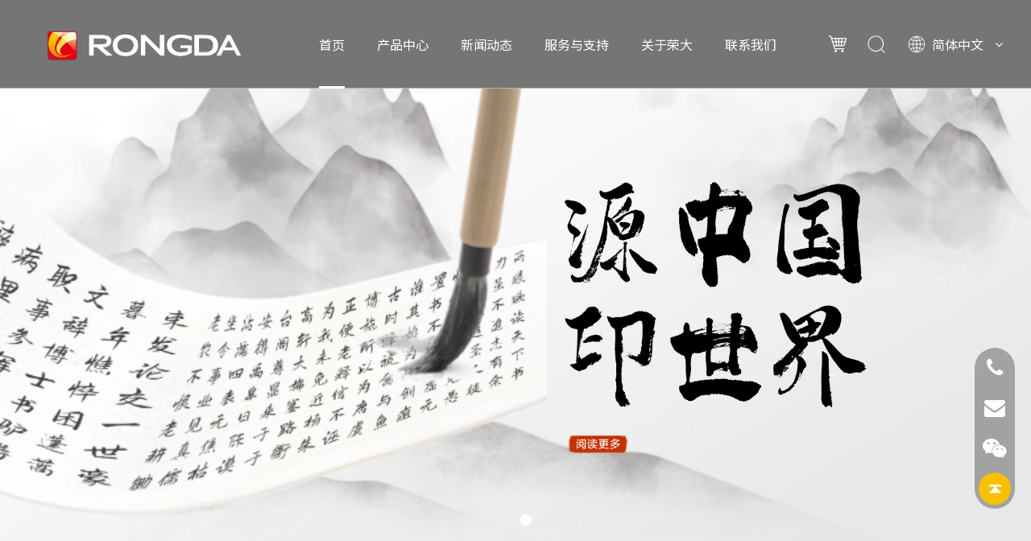

--- FILE ---
content_type: text/html; charset=utf-8
request_url: https://www.nbrdc.com/
body_size: 9985
content:
<!doctype html>
<html>

<head>
    <meta charset="utf-8">
    <meta http-equiv="X-UA-Compatible" content="IE=edge">
    <meta name="viewport" content="width=device-width, initial-scale=1">
    <title>数码速印机, 耗材, 油墨, 版纸 &ndash; 宁波荣大创想智造科技有限公司</title>
	<meta name="keywords" content="数码速印机, 耗材, 油墨, 版纸">
	<meta name="description" content="宁波荣大创想智造科技有限公司多年来致力于为您提供各种数码速印机, 耗材, 油墨。价格优惠，质量保证，欢迎垂询。">
		<link rel="stylesheet" type="text/css" href="/pcstatic/cnstatic/css/bootstrap.min.css" />
		<link rel="stylesheet" href="https://fonts.googleapis.com/css?family=Noto+Sans+SC:100,300,400,500,700,900">
		<link rel="preconnect" href="https://fonts.googleapis.com">
		<link rel="preconnect" href="https://fonts.gstatic.com" crossorigin>
		<link rel="stylesheet" type="text/css" href="/pcstatic/cnstatic/css/common.css" />
		<link rel="stylesheet" type="text/css" href="/pcstatic/cnstatic/css/index.css" />
		<link rel="stylesheet" type="text/css" href="/pcstatic/cnstatic/css/swiper.min.css" />
		<link rel="stylesheet" type="text/css" href="/pcstatic/cnstatic/css/fontAwesome.css" />
		<script src="/pcstatic/cnstatic/js/jquery.min.js" type="text/javascript" charset="utf-8"></script>
		<script src="/pcstatic/cnstatic/js/swiper.min.js" type="text/javascript" charset="utf-8"></script>
		<script src="/pcstatic/cnstatic/js/nav.js" type="text/javascript" charset="utf-8"></script>

	</head>

	<body>
			<!--头部导航-->
		<header>

			<div class="header-box">
				<div class="header-cen">

					<div class="fupad">
						<a class="navbar-brand pc_header_pad" href="/index/index"><img src="/pcstatic/cnstatic/images/logo.png"></a>

					</div>

					<nav class="navbar navbar-expand-lg">
						<div class="navbar-collapse">
							<ul class="navbar-nav">
								<li class="nav-item  cur">
									<a class="nav-link" href="/index/index">首页</a>

								</li>
								<li class="nav-item dropdown ">
									<a class="nav-link" href="/index/products">产品中心</a>
									<div class="dropdown-menu dropdown-menu_box" >
										<div class="container">
											<ul>
																								<li>
													<a>一体机													
													</a>
													 
													<ul>
																											<li>
															<a class="dropdown-item" href="/index/products/products_list/cat_id/3.html">FR系列</a>
														</li>
																												<li>
															<a class="dropdown-item" href="/index/products/products_list/cat_id/4.html">FD系列</a>
														</li>
																												<li>
															<a class="dropdown-item" href="/index/products/products_list/cat_id/5.html">JD系列</a>
														</li>
																												<li>
															<a class="dropdown-item" href="/index/products/products_list/cat_id/6.html">JR系列</a>
														</li>
																												<li>
															<a class="dropdown-item" href="/index/products/products_list/cat_id/7.html">VR系列</a>
														</li>
																												<li>
															<a class="dropdown-item" href="/index/products/products_list/cat_id/8.html">SD系列</a>
														</li>
																											</ul>
																									</li>
																								<li>
													<a>耗材													
													</a>
													 
													<ul>
																											<li>
															<a class="dropdown-item" href="/index/products/products_list/cat_id/9.html">版纸</a>
														</li>
																												<li>
															<a class="dropdown-item" href="/index/products/products_list/cat_id/10.html">油墨</a>
														</li>
																											</ul>
																									</li>
													
											</ul>
										</div>
									</div>
								</li>
								<li class="nav-item ">
									<a class="nav-link" href="/index/news">新闻动态</a>
								</li>

								<li class="nav-item dropdown  ">
									<a class="nav-link" href="/index/service">服务与支持</a>
									<div class="dropdown-menu dropdown-menu_box">
										<div class="container">
											<ul>
											<li>
												<a href="/index/service/Technical"><span>技术公告</span></a>
											</li>
											<li>
												<a href="/index/service/Faq"><span>常见问题</span></a>
											</li>
											
																							<li>
												<a href="/index/service/service_down/cat_id/34.html"><span>产品册</span></a>

											</li>
																					<li>
												<a href="/index/service/service_down/cat_id/1.html"><span>用户手册</span></a>

											</li>
																					<li>
												<a href="/index/service/service_down/cat_id/2.html"><span>驱动程序</span></a>

											</li>
																					<li>
												<a href="/index/service/Maintenance"><span>维护保养</span></a>
											</li>
											<li>
												<a href="/index/service/Support"><span>支援培训流程</span></a>
											</li>
											</ul>
										</div>
									</div>
								</li>
								<li class="nav-item  ">
									<a class="nav-link" href="/index/about">关于荣大</a>

								</li>
								<li class="nav-item  ">
									<a class="nav-link" href="/index/contact">联系我们</a>
								</li>

							</ul>
						</div>
					</nav>

					<div class="header-right">
						<a class="iqbox" href="/index/cart"><img src="/pcstatic/cnstatic/images/gwc.svg" /> </a>
						<div class="search_btn"  id="btn-search"><img src="/pcstatic/cnstatic/images/sosuoxiao.png" /> </div>
						<div class="lang_box">
							<div class="lang_nav">
								<img src="/pcstatic/cnstatic/images/lang.svg" alt="" />&nbsp;&nbsp;简体中文&nbsp;&nbsp;<i class="fa fa-angle-down"></i>
							</div>
							<div class="hidden">
								<a href="/index?lang=en"><img src="/pcstatic/cnstatic/images/mg.png" alt="" />&nbsp;&nbsp;English</a>
								<a href="https://rongda-digital.ru/" target="_blank"><img src="/pcstatic/cnstatic/images/els.png" alt="" />&nbsp;&nbsp;Pусский</a>
							</div>
						</div>
						<div class="moblie_title_right">
							<div class="menuicon"></div>
						</div>
					</div>

				</div>

				<!--手机下拉菜单-->
				<div class="mobile_header_list">

					<div class="accordion container">

						<div class="card">
							<a href="/index/index">首页</a>
						</div>
						<div class="card dropdown">
							<a>产品中心<i class="fa fa-angle-down"></i></a>
							<div class="mobile_hidenlist">
															<div class="mobile_hidenlist_list">
									<h5 class="pro-title">一体机 <i class="fa fa-angle-down"></i></h5>
									 
									<dl>
																			<dd>
											<a href="/index/products/products_list/cat_id/3.html">FR系列</a>
										</dd>
																			<dd>
											<a href="/index/products/products_list/cat_id/4.html">FD系列</a>
										</dd>
																			<dd>
											<a href="/index/products/products_list/cat_id/5.html">JD系列</a>
										</dd>
																			<dd>
											<a href="/index/products/products_list/cat_id/6.html">JR系列</a>
										</dd>
																			<dd>
											<a href="/index/products/products_list/cat_id/7.html">VR系列</a>
										</dd>
																			<dd>
											<a href="/index/products/products_list/cat_id/8.html">SD系列</a>
										</dd>
																		</dl>
																	</div>
																<div class="mobile_hidenlist_list">
									<h5 class="pro-title">耗材 <i class="fa fa-angle-down"></i></h5>
									 
									<dl>
																			<dd>
											<a href="/index/products/products_list/cat_id/9.html">版纸</a>
										</dd>
																			<dd>
											<a href="/index/products/products_list/cat_id/10.html">油墨</a>
										</dd>
																		</dl>
																	</div>
									
								
							</div>

						</div>
						<div class="card dropdown">
							<a>服务与支持<i class="fa fa-angle-down"></i></a>
							<div class="mobile_hidenlist">
							
								<div class="mobile_hidenlist_list">
									<h5 class="pro-title"><a href="/index/service/Technical">技术公告 </a></h5>
								</div>
								<div class="mobile_hidenlist_list">
									<h5 class="pro-title"><a href="/index/service/Faq">常见问题 </a></h5>
								</div>
																<div class="mobile_hidenlist_list">
									<h5 class="pro-title"><a href="/index/service/service_down/cat_id/34.html">产品册 </a></h5>
								</div>
																<div class="mobile_hidenlist_list">
									<h5 class="pro-title"><a href="/index/service/service_down/cat_id/1.html">用户手册 </a></h5>
								</div>
																<div class="mobile_hidenlist_list">
									<h5 class="pro-title"><a href="/index/service/service_down/cat_id/2.html">驱动程序 </a></h5>
								</div>
																<div class="mobile_hidenlist_list">
									<h5 class="pro-title"><a href="/index/service/Maintenance">维护保养 </a></h5>
								</div>
								<div class="mobile_hidenlist_list">
									<h5 class="pro-title"><a href="/index/service/Support">支援培训流程 </a></h5>
								</div>
								
							</div>

						</div>
						<div class="card">
							<a href="/index/news">新闻动态</a>
						</div>
						<div class="card">
							<a href="/index/about">关于荣大</a>
						</div>
						<div class="card">
							<a href="/index/contact">联系我们</a>
						</div>
						
					</div>
				</div>

			</div>

		</header>
		<!--头部导航结束-->
		<!--banner-->
		<div class="banner">
			<div class="banner_img">
				<div class="swiper-container">
					<div class="swiper-wrapper">
						<a class="swiper-slide" href="/index/Products"  target="_blank">
							
							<div class="banner-text">
								<div class="banner-text-box banner-text-box1">
									<img src="/pcstatic/cnstatic/images/gaodingsheji.png" style="margin-top:6%;width:60%;margin-left: -8%;" />
									<img src="/pcstatic/cnstatic/images/FR.png" style="margin-top:13%;width: 85%;margin-left: -10%;" />
								</div>
							</div>
							<img src="/pcstatic/cnstatic/images/beijing.jpg"/>
						</a>
						<a class="swiper-slide"  href="/index/about"  target="_blank">

							<div class="banner-text">
								<div class="banner-text-box banner-text-box2">
									<img src="/pcstatic/cnstatic/images/yuanzhongguoyinshijie-shufati.png" style="width:45%;" />
								</div>
							</div>
								<img src="/pcstatic/cnstatic/images/beijing.png"/>
						
						</a>

					</div>
					<!-- Add Arrows -->
					<div class="swiper-button-next"><i class="fa fa-angle-right"></i></div>
					<div class="swiper-button-prev"><i class="fa fa-angle-left"></i></div>
					<!-- Add Pagination -->

				</div>
				<div class="button-pag">
					<div class="swiper-pagination"></div>
				</div>
			</div>
		</div>
		<!--banner结束-->
		<div class="warppbox">

			<div class="container">

				<div class="swiper-container products-wrapper">
					<div class="swiper-wrapper">
											<a class="swiper-slide"  href="/index/products/products_show/goods_id/127.html"  target="_blank">

							<div class="img_box">
								<img src="/uploads/goods/2d9be0a0b1c8cb1d31a76a855865bdf5.jpg" />
							</div>
							<div class="text_box">
								<div>
									<h3>FR-8451</h3>
								</div>
							</div>
						</a>
											<a class="swiper-slide"  href="/index/products/products_show/goods_id/140.html"  target="_blank">

							<div class="img_box">
								<img src="/uploads/goods/e075010bdc6e3b23d02b5d9a3aa49336.png" />
							</div>
							<div class="text_box">
								<div>
									<h3>JR-7360S</h3>
								</div>
							</div>
						</a>
										</div>

				</div>

			</div>
			<div class="container indexabout">

				<div class="right_text">
					<div class="title">
						<h1>公司简介</h1>
					</div>
					<div class="text">
					<p style="text-indent: 2em; text-align: left;">宁波荣大创想智造科技有限公司成立于1988年，是一家专业生产数码一体机、碎纸机、胶装机、折页机等办公及印后设备的生产商，是目前世界上少数几家一体机生产商，全球四大一体化数码印刷品牌之一。&nbsp;</p><p style="text-indent: 2em; text-align: left;">公司集研发、生产、销售于一体，坚持以“今天的质量，明天的市场”为指导，以“振兴民族工业”为己任，不断提高产品质量，开发更多的印刷设备来填补国内空白。</p><p style="text-indent: 2em; text-align: left;">旨在以精湛工艺、完善服务，让中国制造走向世界，塑造国际品牌。</p>					</div>
					<br />
					<a href="/index/about" class="more">阅读更多</a>
				</div>

				<div class="left_img">
					<iframe class="iframe" style="width:100%;height:320px" src='https://player.youku.com/embed/XNjQzNTc4ODk4NA==' frameborder="0" allow="accelerometer; autoplay; clipboard-write; encrypted-media; gyroscope; picture-in-picture; web-share" allowfullscreen></iframe>
				</div>
			</div>
		</div>

		<div class="warppbox" style="background: url(/pcstatic/cnstatic/images/xinwen-beijingshense.jpg) no-repeat center bottom; background-size: cover;padding-bottom:60px;">

			<div class="container">
				<div class="title" style="text-align: center; color: #fff;">
					<h1>焦点新闻</h1>
				</div>

				<div class="swiper-container hotpro-wrapper">
					<div class="swiper-wrapper">
											<a class="swiper-slide"  href="/index/news/news_show/article_id/82.html"  target="_blank">
							<div class="timg">
								<div class="img_box">
									<img src="/uploads/article/ab8098bf7769e377e03b7710934e932e.jpg" title="公司董事长暨文办协会副理长杜建国,出席中国文化办公设备制造行业协会常务理事会（扩大）会议" />
								</div>
							</div>
							<div class="text_box">
								<h3>公司董事长暨文办协会副理长杜建国,出席中国文化办公设备制造行业协会常务理事会（扩大）会议</h3>
								<span><i class="fa fa-clock-o"></i>07&nbsp;&nbsp;&nbsp;12,2023</span>
								<p>我公司专业生产“荣大”牌数码复印机及工业碎纸机、装订机、折页机等印后产品。“荣大”是中国唯一一家制造商，四大制造商之一</p>
							</div>
						</a>
											<a class="swiper-slide"  href="/index/news/news_show/article_id/81.html"  target="_blank">
							<div class="timg">
								<div class="img_box">
									<img src="/uploads/article/224b697cf39a7098f50752e159ec2fe3.jpg" title="2023年荣大全国经销商技术培训圆满落下帷幕！" />
								</div>
							</div>
							<div class="text_box">
								<h3>2023年荣大全国经销商技术培训圆满落下帷幕！</h3>
								<span><i class="fa fa-clock-o"></i>09&nbsp;&nbsp;&nbsp;12,2023</span>
								<p>我公司专业生产“荣大”牌数码复印机及工业碎纸机、装订机、折页机等印后产品。“荣大”是中国唯一一家制造商，四大制造商之一</p>
							</div>
						</a>
											<a class="swiper-slide"  href="/index/news/news_show/article_id/84.html"  target="_blank">
							<div class="timg">
								<div class="img_box">
									<img src="/uploads/article/19fcc031b0d25bf886c7262ef41df495.jpg" title="荣大参展第五届中国（广东）国际印刷技术展览会" />
								</div>
							</div>
							<div class="text_box">
								<h3>荣大参展第五届中国（广东）国际印刷技术展览会</h3>
								<span><i class="fa fa-clock-o"></i>09&nbsp;&nbsp;&nbsp;25,2023</span>
								<p>我公司专业生产“荣大”牌数码复印机及工业碎纸机、装订机、折页机等印后产品。“荣大”是中国唯一一家制造商，四大制造商之一</p>
							</div>
						</a>
											<a class="swiper-slide"  href="/index/news/news_show/article_id/86.html"  target="_blank">
							<div class="timg">
								<div class="img_box">
									<img src="/uploads/article/125798bee27ece27842e52288ff16580.jpg" title="荣大 | 2024海外经销商技术培训" />
								</div>
							</div>
							<div class="text_box">
								<h3>荣大 | 2024海外经销商技术培训</h3>
								<span><i class="fa fa-clock-o"></i>10&nbsp;&nbsp;&nbsp;11,2024</span>
								<p>8月26日，荣大展开了疫情后首批外贸经销商的技术培训，为海外新客户进行了为期一周的培训。</p>
							</div>
						</a>
											<a class="swiper-slide"  href="/index/news/news_show/article_id/94.html"  target="_blank">
							<div class="timg">
								<div class="img_box">
									<img src="/uploads/article/5c496c61ec0a88d19d15a7695a5a79e9.jpg" title="2025年荣大全国经销商技术培训圆满落下帷幕！" />
								</div>
							</div>
							<div class="text_box">
								<h3>2025年荣大全国经销商技术培训圆满落下帷幕！</h3>
								<span><i class="fa fa-clock-o"></i>08&nbsp;&nbsp;&nbsp;01,2025</span>
								<p>2025年荣大全国速印机技术培训通过为期4周忙碌而充实的培训，于2025年8月11日圆满结束，通过此次技术培训，学员们收获满满，受益匪浅。</p>
							</div>
						</a>
					
					</div>

					<div class="swiper-button-prev"><img src="/pcstatic/cnstatic/images/left.svg" /></div>
					<div class="swiper-button-next"><img src="/pcstatic/cnstatic/images/right.svg" /></div>

				</div>

			</div>

		</div>
		<div class="warppbox" style="padding:0">
			<div class="container">
				<div class="title" style="text-align: center;">
					<h1>市场遍布全球</h1>
					<p>覆盖6大洲，40多个国家。提供专业和高质量的办公设备，并为全球市场提供技术支持。</p>
				</div>

			</div>
			<div class="map_dian">
				<div class="dian" style="top: 12.9433%; left: 36.2705%;">
					<span>
					</span>
					<p>俄罗斯</p>
				</div>
				<div class="dian" style="top: 16.844%; left: 28.2787%;">
					<span>
					</span>
					<p>哈萨克斯坦</p>
				</div>

				<div class="dian" style="top: 20.5674%; left: 27.0492%;">
					<span>
					</span>
					<p>乌兹别克斯坦</p>
				</div>
				<div class="dian" style="top: 22.695%; left: 24.5902%;">
					<span>
					</span>
					<p>阿塞拜疆</p>
				</div>
				<div class="dian" style="top: 24.2908%; left: 20.6967%;">
					<span>
					</span>
					<p>土耳其</p>
				</div>

				<div class="dian" style="top: 27.4823%; left: 11.2705%;">
					<span>
					</span>
					<p>摩洛哥</p>
				</div>

				<div class="dian" style="top: 32.6241%; left: 12.9098%;">
					<span>
					</span>
					<p>阿尔及利亚</p>
				</div>
				<div class="dian" style="top: 32.6241%; left: 17.8279%;">
					<span>
					</span>
					<p>埃及</p>
				</div>
				<div class="dian" style="top: 25.7092%; left: 15.3689%;">
					<span>
					</span>
					<p>突尼斯</p>
				</div>
				<div class="dian" style="top: 36.7021%; left: 17.8279%;">
					<span>
					</span>
					<p>苏丹</p>
				</div>
				<div class="dian" style="top: 41.6667%; left: 10.4508%;">
					<span>
					</span>
					<p>加纳</p>
				</div>
				<div class="dian" style="top: 30.8511%; left: 23.1557%;">
					<span>
					</span>
					<p>巴林</p>
				</div>

				<div class="dian" style="top: 34.0426%; left: 21.209%;">
					<span>
					</span>
					<p>阿拉伯联合酋长国</p>
				</div>

				<div class="dian" style="top: 30.3191%; left: 27.5615%;">
					<span>
					</span>
					<p>巴基斯坦</p>
				</div>

				<div class="dian" style="top: 31.7376%; left: 32.1721%;">
					<span>
					</span>
					<p>不丹</p>
				</div>

				<div class="dian" style="top: 30.6738%; left: 39.3443%;">
					<span>
					</span>
					<p>宁波</p>
				</div>

				<div class="dian" style="top: 29.6099%; left: 44.877%;">
					<span>
					</span>
					<p>日本</p>
				</div>

				<div class="dian" style="top: 27.6596%; left: 42.418%;">
					<span>
					</span>
					<p>韩国</p>
				</div>

				<div class="dian" style="top: 31.7376%; left: 74.3852%;">
					<span>
					</span>
					<p>墨西哥</p>
				</div>

				<div class="dian" style="top: 40.6028%; left: 80.6352%;">
					<span>
					</span>
					<p>巴拿马</p>
				</div>

				<div class="dian" style="top: 51.5957%; left: 82.377%;">
					<span>
					</span>
					<p>秘鲁</p>
				</div>

				<div class="dian" style="top: 53.1915%; left: 85.2459%;">
					<span>
					</span>
					<p>玻利维亚</p>
				</div>
				<div class="dian" style="top: 64.7163%; left: 82.4795%;">
					<span>
					</span>
					<p>智利</p>
				</div>
				<div class="dian" style="top: 56.5603%; left: 54.7131%;">
					<span>
					</span>
					<p>斐济</p>
				</div>
				<div class="dian" style="top: 51.5957%; left: 46.7213%;">
					<span>
					</span>
					<p>巴布亚新几内亚</p>
				</div>
				<div class="dian" style="top: 48.5816%; left: 40.5738%;">
					<span>
					</span>
					<p>印度尼西亚</p>
				</div>
				<div class="dian" style="top: 40.6028%; left: 41.1885%;">
					<span>
					</span>
					<p>菲律宾</p>
				</div>
				<div class="dian" style="top: 35.2837%; left: 40.9836%;">
					<span>
					</span>
					<p>中国台湾</p>
				</div>
				<div class="dian" style="top: 35.461%; left: 34.9385%;">
					<span>
					</span>
					<p>缅甸</p>
				</div>
				<div class="dian" style="top: 37.4113%; left: 36.2705%;">
					<span>
					</span>
					<p>越南</p>
				</div>
				<div class="dian" style="top: 39.8936%; left: 35.5533%;">
					<span>
					</span>
					<p>泰国</p>
				</div>
				<div class="dian" style="top: 45.2128%; left: 35.5533%;">
					<span>
					</span>
					<p>马来西亚</p>
				</div>
				<div class="dian" style="top: 44.6809%; left: 21.5164%;">
					<span>
					</span>
					<p>索马里兰</p>
				</div>
				<div class="dian" style="top: 32.6241%; left: 29.5082%;">
					<span>
					</span>
					<p>尼泊尔</p>
				</div>
				<div class="dian" style="top: 35.9929%; left: 30.9426%;">
					<span>
					</span>
					<p>孟加拉</p>
				</div>
				<div class="dian" style="top: 37.5887%; left: 29.5082%;">
					<span>
					</span>
					<p>印度</p>
				</div>
				<div class="dian" style="top: 43.617%; left: 30.123%;">
					<span>
					</span>
					<p>斯里兰卡</p>
				</div>
				<div class="dian" style="top: 35.6383%; left: 24.6926%;">
					<span>
					</span>
					<p>阿曼</p>
				</div>
				<div class="dian" style="top: 38.2979%; left: 21.6189%;">
					<span>
					</span>
					<p>沙特阿拉伯</p>
				</div>
				<div class="dian" style="top: 40.6028%; left: 19.0574%;">
					<span>
					</span>
					<p>埃塞俄比亚</p>
				</div>
				<div class="dian" style="top: 66.4894%; left: 17.2131%;">
					<span>
					</span>
					<p>南非</p>
				</div>
				<div class="dian" style="top: 60.461%; left: 22.1311%;">
					<span>
					</span>
					<p>马达加斯加</p>
				</div>
				<div class="dian" style="top: 53.5461%; left: 16.5984%;">
					<span>
					</span>
					<p>赞比亚</p>
				</div>
				<div class="dian" style="top: 51.2411%; left: 18.5451%;">
					<span>
					</span>
					<p>坦桑尼亚</p>
				</div>
				<div class="dian" style="top: 46.9858%; left: 13.0123%;">
					<span>
					</span>
					<p>喀麦隆</p>
				</div>
				<div class="dian" style="top: 48.4043%; left: 16.291%;">
					<span>
					</span>
					<p>刚果</p>
				</div>
				<div class="dian" style="top: 43.617%; left: 17.2131%;">
					<span>
					</span>
					<p>乌干达</p>
				</div>
				<div class="dian" style="top: 46.6312%; left: 18.9549%;">
					<span>
					</span>
					<p>肯尼亚</p>
				</div>
				<div class="dian" style="top: 43.617%; left: 12.9098%;">
					<span>
					</span>
					<p>尼日利亚</p>
				</div>
				<img src="/pcstatic/cnstatic/images/map.jpg" />
			</div>
		</div>
		<footer style="background: url(/pcstatic/cnstatic/images/dibu-shensebeijing.jpg) no-repeat center;background-size: cover;">
			<div class="container">
				<div class="footer_top">
					<img src="/pcstatic/cnstatic/images/logo.png" />
					<div class="contact_form">
						<div>
							<h4>订阅荣大新闻资讯</h4>
							<p>获取荣大最新信息</p>
						</div>
						<form class="footer-form" action="/index/common/message_add.html"
    method="post"
    enctype="multipart/form-data">
							<div class="form-row">
								<div>
									<div class="form-group">
										<input type="text" class="form-control" id="mail" name="mail" placeholder="请输入邮箱">
									</div>

									<div class="form-group">
										<button type="submit" class="btn feedback-submit">提交</button>
									</div>
								</div>

							</div>
							<div class="clearfix"></div>
						</form>
					</div>
				</div>
			

			<div class="foot-nav">
				<div class="foot-nav-item">
					<div class="foot-nav-title"> 关于荣大</div>
					<div class="foot-nav-con">
						<ul>
							<li>
								<a href="/index/about">关于我们</a>
							</li>
							<li>
								<a href="/index/service/service_down/cat_id/2.html">服务与支持</a>
							</li>

							<li>
								<a href="https://nb-rdc.en.made-in-china.com/"  target="_blank" >中国制造网</a>
							</li>
							<li>
								<a href="https://mall.jd.com/index-10376271.html?from=pc"  target="_blank" >京东商城自营店</a>
							</li>
						</ul>
					</div>
				</div>
				<div class="foot-nav-item">
					<div class="foot-nav-title"> 产品中心</div>
					<div class="foot-nav-con">
						<ul>
						<li>
								<a href="/index/products/products_list/cat_id/3.html">一体机</a>
							</li>
							<li>
								<a href="/index/products/products_list/cat_id/9.html">耗材</a>
							</li>
						</ul>
					</div>
				</div>
				<div class="foot-nav-item">
					<div class="foot-nav-title">联系我们</div>
					<div class="foot-nav-con">
						<ul class=" list-paddingleft-2"><li><p><a>地址：浙江省宁波市鄞州区诚信路928号</a></p></li><li><p><a>邮箱：sale@nbrdc.com</a></p></li><li><p><a>电话：400-827-7670</a></p></li></ul>					</div>
				</div>
				<div class="foot-nav-item">
					<div class="foot-nav-title">关注微信公众号</div>
					<div class="ewm">
						<img src="/pcstatic/cnstatic/images/qrcode_for_gh_fa5d24c9fd49_258.jpg"/>
					</div>
				</div>
				
			</div>
			<div style="text-align:center;font-size:14px;padding-bottom:20px"><p style="	display: inline-block;">版权所有 ◎ 2023 宁波荣大创想智造科技有限公司</p> | 
				<a href="https://www.eyunwang.com/" target="_blank" class="yunwang">
				<span class="zc">技术支持<div class="y_footwz2">
										<img src="/pcstatic/cnstatic/images/zhu.jpg" alt="">
										<p style="margin-bottom:8px">朱经理</p> <p>86-139-8933-7302</p>
									</div>
								</span>:宁波云网
				</a> | <a href="http://beian.miit.gov.cn" target="_blank">浙ICP备2023021910号-2</a></div>
			
			</div>
			<div class="footer_bottom">
				<a href="https://beian.mps.gov.cn/#/query/websearch?code=33021202003491"  target="_blank"><img src="/pcstatic/cnstatic/images/ico-beian.png"/>浙公网安备33021202003491号</a>
			</div>
		</footer>
		
		<ul class="piapofu list-paddingleft-2">
    <li>
        <p>
            <em class="fa fa-phone"></em>
        </p>
        <div class="hidden">
            <div>
                <a href="tel:0574-88231666">0574-88231666</a>
            </div>
            <div>
                <a href="tel:400-827-7670">400-827-7670</a>
            </div>
        </div>
    </li>
    <li>
        <p>
            <em class="fa fa-envelope"></em>
        </p>
        <div class="hidden">
            <div>
                <a href="mailto:sale@nbrdc.com">sale@nbrdc.com</a>
            </div>
        </div>
    </li>
    <li>
        <p>
            <em class="fa fa-wechat"></em>
        </p>
        <div class="hidden wx">
            <img src="/pcstatic/cnstatic/images/qrcode_for_gh_fa5d24c9fd49_258.jpg" title="微信公众号" alt="qrcode_for_gh_fa5d24c9fd49_258.jpg"/>
            <div>
                <a>微信公众号</a>
            </div>
        </div>
    </li>
    <li>
        <p><a href="#" onclick="scrollToTop(); return false;"> <em class="fa fa-step-backward"></em></a>
        </p>
    </li>
</ul>
		
<div class="search">
        <button id="btn-search-close" class="btn btn--search-close" aria-label="Close search form"><i class="fa fa-close"></i></button>
        <form class="search__form" action="/index/products/search">
            <i class="fa fa-search search-icon"></i>
            <input class="search__input" name="search" type="search" placeholder="请输入关键词" autocomplete="off" autocorrect="off" autocapitalize="off" spellcheck="false" />
            <span class="search__info">按“enter”搜索，按“ESC”关闭</span>
        </form>
    </div>
	
	<script type="text/javascript">
	/**
     Search
     **/

    'use strict';

    var openCtrl = document.getElementById('btn-search'),
        closeCtrl = document.getElementById('btn-search-close'),
        searchContainer = document.querySelector('.search'),
        inputSearch = searchContainer.querySelector('.search__input');

    function init() {
        initEvents();
    }

    function initEvents() {
        openCtrl.addEventListener('click', openSearch);
        closeCtrl.addEventListener('click', closeSearch);
        document.addEventListener('keyup', function(ev) {
            // escape key.
            if (ev.keyCode == 27) {
                closeSearch();
            }
        });
    }

    function openSearch() {
        searchContainer.classList.add('search--open');
        inputSearch.focus();
    }

    function closeSearch() {
        searchContainer.classList.remove('search--open');
        inputSearch.blur();
        inputSearch.value = '';
    }

    init();
    /**
     Search
     **/
	 
	 /**
     Search
     **/

    'use strict';

    var openCtrl = document.getElementById('btn-search2'),
        closeCtrl = document.getElementById('btn-search-close'),
        searchContainer = document.querySelector('.search'),
        inputSearch = searchContainer.querySelector('.search__input');

    function init() {
        initEvents();
    }

    function initEvents() {
        openCtrl.addEventListener('click', openSearch);
        closeCtrl.addEventListener('click', closeSearch);
        document.addEventListener('keyup', function(ev) {
            // escape key.
            if (ev.keyCode == 27) {
                closeSearch();
            }
        });
    }

    function openSearch() {
        searchContainer.classList.add('search--open');
        inputSearch.focus();
    }

    function closeSearch() {
        searchContainer.classList.remove('search--open');
        inputSearch.blur();
        inputSearch.value = '';
    }

    init();
    /**
     Search
     **/
</script>
	</body>
	<script type="text/javascript">
		var banner_swiper = new Swiper('.banner .swiper-container', {
			speed: 1000,
			loop: true,
			effect: 'fade',
			//autoplay:false,
			autoplay: {
				delay: 5000,
				stopOnLastSlide: false,
				disableOnInteraction: false,
			},
			navigation: {
				nextEl: '.banner .swiper-button-next',
				prevEl: '.banner .swiper-button-prev',
			},
			pagination: {
				el: '.button-pag .swiper-pagination',
				clickable: true,
			},
			on: {
				init: function() {
					$('.banner .swiper-slide').eq(this.activeIndex).find('.banner-text-box').addClass('active');
				},
				slideChangeTransitionStart: function() {
					$('.banner .swiper-slide').find('.banner-text-box').removeClass('active').eq(this.activeIndex).addClass('active').siblings();

				},
			},
		});
		var Newswiper = new Swiper('.products-wrapper', {
			slidesPerView: 2,
			spaceBetween: 0,
			autoplay: {
				delay: 3000,
				disableOnInteraction: false,
			},
			breakpoints: {

				1200: {
					slidesPerView: 2,
					spaceBetween: 20
				},
				991: {
					slidesPerView:2,
					spaceBetween: 20
				},
				768: {
					slidesPerView:1,
					spaceBetween: 10
				},
				556: {
					slidesPerView:1,
					spaceBetween: 10
				}
			},

		});
		var Newswiper = new Swiper('.hotpro-wrapper', {
			slidesPerView: 2,
			spaceBetween: 0,
			autoplay: {
				delay: 3000,
				disableOnInteraction: false,
			},
			breakpoints: {

				1200: {
					slidesPerView: 2,
					spaceBetween: 0
				},
				991: {
					slidesPerView:2,
					spaceBetween: 0
				},
				768: {
					slidesPerView:1,
					spaceBetween: 0
				},
				556: {
					slidesPerView:1,
					spaceBetween: 0
				}
			},
			navigation: {
				nextEl: '.hotpro-wrapper .swiper-button-next',
				prevEl: '.hotpro-wrapper .swiper-button-prev',
			},
		});
		
	</script>

</html>

--- FILE ---
content_type: text/css
request_url: https://www.nbrdc.com/pcstatic/cnstatic/css/common.css
body_size: 1140
content:
@charset "utf-8";
/* CSS Document */
@font-face{
	font-family:'Outfit-VariableFont_wght';
	src:url(../fonts/Outfit-VariableFont_wght.ttf) format('truetype');
	font-weight:normal;
}
*{ margin:0; padding:0; border:0; }
body {
	 font-family: "Noto Sans SC", "Microsoft YaHei", "Hiragino Sans GB", "Heiti SC", "WenQuanYi Micro Hei", sans-serif;
    line-height: 1.4rem;
	font-size: 16px;
	color:#333;
}
li{
	list-style: none;
}
ul,li{margin:0;}
a{ text-decoration:none; color:#333;outline: 0;}
a:hover{text-decoration: none;}
img{ max-width:100%; vertical-align:middle;}
p{ margin-bottom:0;}
.row{ margin:0;}
.clear{ clear:both}

/**------------  分页样式  --------------**/
.pagination{justify-content: center;}
 .page{ text-align:center; margin-top:20px;}
.page>ul>li{ display:inline;}
.page ul li a,
.page ul li span{   position: relative;
  float: left;
  padding: 0.52rem 1rem;
  margin-left: 2px;
  margin-right:2px;
  line-height: 1.42857143;
  color: #333;
  text-decoration: none;
  background-color: #fff;
  border: 1px solid #ddd;
  border-radius:2px;
}
.page ul li a:hover{ background:#f9c000; color:#ffffff;}
.page ul li a.active{ background:#f9c000; color:#ffffff;}
.pagination>.active>a, .pagination>.active>a:focus, .pagination>.active>a:hover, .pagination>.active>span, .pagination>.active>span:focus, .pagination>.active>span:hover{ background:#f9c000; color:#ffffff;border-color: #f9c000;}
@media screen and (max-width: 680px){
body{ font-size:12px;line-height:24px; }
.page ul li a, .page ul li span{
	padding: 0.52rem 0.6rem;
}
}

.yunwnag{
	display: inline-block;
	cursor: pointer;
}
.yunwnag:hover{
	text-decoration:underline;
}
span.zc {
	position: relative;
}

.y_footwz2 {
	display: none;
	position: absolute;
	background: #fff;
	padding: 9px;
	line-height: 17px;
	border-radius: 3px;
	right: 50%;
	margin-right:-90px;
	bottom:30px;
	width: 180px;
	transition: opacity 2s;
	text-align: center;
	z-index:8888;
}
.y_footwz2 p{
	color:#333;
}
span.zc:hover .y_footwz2 {
	display: block;
}

--- FILE ---
content_type: text/css
request_url: https://www.nbrdc.com/pcstatic/cnstatic/css/index.css
body_size: 18466
content:

.iqbox{
	width:40px;
	margin-right:15px;
}
/* Layout for search container */
.search {
	display: flex;
	flex-direction: column;
	justify-content: center;
	align-items: center;
	text-align: center;
	background: rgba(255, 255, 255, 0.98);
}

.search {
	position: fixed;
	z-index: 100000000000000;
	top: 0;
	left: 0;
	width: 100%;
	height: 100vh;
}

.search::before,
.search::after {
	content: '';
	position: absolute;
	width: calc(100% + 15px);
	height: calc(100% + 15px);
	pointer-events: none;
	/*border: 1.5em solid #212fa0*/
}

.search::before {
	top: 0;
	left: 0;
	border-right-width: 0;
	border-bottom-width: 0;
}

.search::after {
	right: 0;
	bottom: 0;
	border-top-width: 0;
	border-left-width: 0;
}

.btn--search-close {
	font-size: 2em;
	position: absolute;
	top: 1.25em;
	right: 1.25em;
	display: none;
}

.btn--search-close {
	display: block;
}

.search__form {
	margin: 5em 0;
}

.search-icon{font-size: 20px; padding:6px; color: #111111; position:absolute;}
.search__input {
	font-family: inherit;
	font-size: 16px;
	line-height:30px;
	display: inline-block;
	box-sizing: border-box;
	width: 75%;
	max-width: 992px;
	padding: 0.05em 0;
	padding-left: 36px;
	background: none;
    color: #111;
	border-bottom: 1px solid;
}
.search__input:focus{
	outline: none;
}
.search__input::-webkit-input-placeholder {
	/* WebKit, Blink, Edge */
	opacity: 0.3;
	color: #333333;
}

.search__input::-moz-placeholder {
	opacity: 0.3;
	/* Mozilla Firefox 19+ */
	color: #060919;
}

.search__input:-ms-input-placeholder {
	/* Internet Explorer 10-11 */
	opacity: 0.3;
	color: #060919;
}

.search__input::-webkit-search-cancel-button,
.search__input::-webkit-search-decoration {
	-webkit-appearance: none;
}

.search__input::-ms-clear {
	display: none;
}

.search__info {
	font-size: 90%;
	font-weight: bold;
	display: block;
	width: 75%;
	max-width: 992px;
	margin: 0 auto;
	padding: 0.85em 0;
	text-align: right;
	color: #333333;
}

.search__related {
	display: flex;
	width: 75%;
	pointer-events: none;
}

.search__suggestion {
	width: 33.33%;
	text-align: left;
}

.search__suggestion:nth-child(2) {
	margin: 0 3em;
}

.search__suggestion h3 {
	font-size: 1.35em;
	margin: 0;
}

.search__suggestion h3::before {
	content: '\21FE';
	display: inline-block;
	padding: 0 0.5em 0 0;
}

.search__suggestion p {
	font-size: 1.15em;
	line-height: 1.4;
	margin: 0.75em 0 0 0;
}

/************************/
/* Transitions 			*/
/************************/

.search {
	pointer-events: none;
	opacity: 0;
	transition: opacity 0.5s;
}

.search--open {
	pointer-events: auto;
	opacity: 1;
}

/* Border */
.search::before,
.search::after {
	transition: transform 0.5s;
}

.search::before {
	transform: translate3d(-15px, -15px, 0);
}

.search::after {
	transform: translate3d(15px, 15px, 0);
}

.search--open::before,
.search--open::after {
	transform: translate3d(0, 0, 0);
}

/* Close button */
.btn--search-close {
	opacity: 0;
	transform: scale3d(0.8, 0.8, 1);
	transition: opacity 0.5s, transform 0.5s;
}

.search--open .btn--search-close {
	opacity: 1;
	transform: scale3d(1, 1, 1);
	color: #333333;
}

/* Search form with input and description */
.search__form {
	opacity: 0;
	transform: scale3d(0.8, 0.8, 1);
	transition: opacity 0.5s, transform 0.5s;
}

.search--open .search__form {
	opacity: 1;
	transform: scale3d(1, 1, 1);
	width: 100%;
}

.search__suggestion {
	opacity: 0;
	transform: translate3d(0, -30px, 0);
	transition: opacity 0.5s, transform 0.5s;
}

.search--open .search__suggestion {
	opacity: 1;
	transform: translate3d(0, 0, 0);
}

.search--open .search__suggestion:nth-child(2) {
	transition-delay: 0.1s;
}

.search--open .search__suggestion:nth-child(3) {
	transition-delay: 0.2s;
}

@media screen and (max-width:40em) {
	.search__form {
		margin: 5em 0 1em;
	}
	.btn--search-close {
		font-size: 1.25em;
		top: 1.5em;
		right: 1.5em;
	}
	.search__info {
		text-align: left;
	}
	.search__suggestion {
		font-size: 80%;
		width: 100%;
	}
	.search__suggestion:nth-child(2),
	.search__suggestion:nth-child(3) {
		display: none;
	}
}
@media screen and (max-width:568px){
	.search__input {
	font-size: 14px;
}
}
@media (min-width: 1200px) {
	.container,
	.container-lg,
	.container-md,
	.container-sm,
	.container-xl {
		max-width: 1280px;
	}
}
.iframe{
	width:100%;
	height:600px;
}
.news_link {
	margin: 2rem auto;
	border-top: 1px solid #eaeaea;
	padding-top: 2rem;
	display: flex;
	align-items: center;
	justify-content: space-between;
}

.news_link i {
	margin-right: 8px;
}

.news_link a {
	margin-right: 10px;
}
.new_wrap .new-wrapper p{
	text-overflow: ellipsis;
    white-space: nowrap;
	 overflow: hidden;
	font-size:16px;
	margin-top:15px
}
.feedback-form .form-control-input {
	position: relative;
}

.feedback-form .form-control-input .form-control,
.feedback-form .form-textarea {
	width: 100%;
	padding: 15px 15px 15px 20px;
	height: 57px;
	line-height: 26px;
	color: #000;
	background-repeat: no-repeat;
	background-position: 0.5rem center;
	background-size: 0.5rem;
	border: 1px solid #e5e5e5;
	border-radius: 0px;
	transition: all .3s;
	outline: 0;
	background: #f0f4f759;
}

.feedback-form .form-control-input .form-control:focus {
	box-shadow: initial;
}
.feedback-form .form-textarea {
	padding-left: 20px;
	height: 140px;
}
.bags-continue {
    text-align: right;
    margin-bottom: 40px;
}
.bags-continue a {
    display: inline-block;
    padding: 10px;
    border: 1px solid #111111;
    text-transform: uppercase;
    min-width: 300px;
    text-align: center;
    color: #111111;
    border-radius: 50px;
}
.bags-continue a:hover{
	background: #2c4279;
	color:#fff;
}
.feedback-submit2.btn {
    float: right;
    background: #2c4279;
    color: #ffffff;
    border-radius: 0;
    width: 100%;
    max-width: 300px;
    height: 51px;
    border-radius: 51px;
}
.news_details img{
	width:100%;
}

.pro_view .tabel_box table{
	border:1px solid #eaeaea;
}
.pro_view .tabel_box table td{
	border:1px solid #eaeaea;
	padding:5px 15px;
}
@import url('https://fonts.googleapis.com/css2?family=Poppins:ital,wght@0,100;0,200;0,300;0,400;0,500;0,600;0,700;0,800;0,900;1,100;1,200;1,300;1,400;1,500;1,600;1,700;1,800;1,900&display=swap');
/**/


.piapofu{
	position: fixed;
	right:20px;
	top: 60%;
	
	z-index: 8888;
}
.piapofu li{
	position: relative;
    display: flex;
    width: 50px;
    height: 50px;
    align-items: center;
    justify-content: center;
    background: rgba(0, 0, 0, 0.3) !important;
}
.piapofu li:first-child{
	border-top-right-radius: 50px;
	border-top-left-radius: 50px;
}
.piapofu li p{
	display: flex;
	height:100%;
	width:100%;
	align-items: center;
    justify-content: center;
}

.piapofu li em{
	color: #fff;
	font-size: 26px;
}
.piapofu li:hover{
	border-bottom-left-radius: 0!important;
	border-top-left-radius:0!important;
	background: #f9c000!important;
}
.piapofu li:last-child a{
	display:flex;
	width: 100%;
	height:100%;
	    align-items: center;
    justify-content: center;
}
.piapofu li:first-child:hover{
	border-top-right-radius: 25px;
}
.piapofu li:last-child,
.piapofu li:last-child:hover{
	border-bottom-right-radius:50px!important;
	border-bottom-left-radius: 50px!important;
}
.piapofu li .hidden{
	display: none;
	position: absolute;
	right: 100%;
	top: 0;
	background: #f9c000;
	border-top-left-radius:30px;
	border-bottom-left-radius:30px;
}
.piapofu li .hidden a{
	color: #fff;
	display: block;
	min-width: 160px;
	padding: 10px 15px;
}
.piapofu li:hover .hidden{
	display: block;
}
.piapofu li:last-child em{
	display: flex;
	width: 80%;
	height: 80%;
	border-radius: 50%;
	background: #f9c000;
	font-size: 18px;
	transform: rotate(90deg);
	    align-items: center;
    justify-content: center;
}
.hidden.wx{

	padding: 15px 15px 0;
	text-align: center;
    display: flex;
    flex-direction: column;
    align-items: center;
}
.hidden.wx a{
	min-width: 110px!important;	
}
/*导航*/

header {
	
	width:100%;
	
	width: 100%;
	background: #fff;
	transition: all 0.5s;
}

header.active {
	position: fixed;
	top: 0;
	left: 0;
	right: 0;
	z-index: 9;
	background: none;
	transition: all 0.5s;
}

.fupad img {
	max-height: 56px;
	transition: all 0.5s;
}

header.active .fupad img {
	max-height: 40px;
	transition: all 0.5s;
}

.navbar-brand {
	padding-bottom: 0;
	padding-top: 0;
}

.header-box {
	position: relative;
	width: 100%;
	height: 110px;
	background-color: rgba(0, 0, 0, 0.54);
	transition: all 0.5s;
	border-bottom: 1px solid rgba(255, 255, 255, 0.45);
}

header.active .header-box {
	height: 60px;
}

.header-box>.header-cen {
	position: relative;
	display: flex;
	padding: 0 0 0 30px;
	width: 100%;
	height: 100%;
	align-items: center;
	justify-content: space-between;
}

.navbar .nav-item {
	padding: 0 20px;
	position: initial;
}

.navbar .nav-item>a {
	color: #fff;
}

.header-right {
	position: relative;
	display: flex;
	width: 260px;
	height: 100%;
	align-items: center;
	justify-content: flex-start;
}

.lang_box {
	position: relative;
	cursor: pointer;
}

.search_btn {
	display: flex;
	height: 100%;
	align-items: center;
	justify-content: center;
}

.search_btn img {
	width: 26px;
}
.lang_box{
	position: relative;
	display: block;
	margin-left: 15px;
	border: 1px solid rgba(255,255,255,0);
}
.lang_box.cur{
	border: 1px solid #fff;
	
	border-top-left-radius:6px;
	border-top-right-radius:6px;
}
.lang_box .hidden{
	display: none;
	position: absolute;
	top: 100%;
	left: -1px;
	right:-1px;
	background: #fff;
	padding: 3px 0;
	z-index:8;
	border-bottom-left-radius:6px;
	border-bottom-right-radius:6px;
	box-shadow: 0 1px 2px rgba(0,0,0,0.3);
}
.lang_box .hidden a{
	display: flex;
	padding:2px 10px;
	align-items: center;
    justify-content: flex-start;
    font-size: 14px;
    color: #525ca3;
}
.lang_box .lang_nav{
	    display: flex;
    color: #fff;
    align-items: center;
    padding: 5px 10px;
}
.lang_box .lang_nav img,
.lang_box .hidden img{
	width: 22px;
}
.lang_box i.fa-angle-down {
	margin-left: 0.4rem;
	transition: all 0.3s;
	transform: rotate(0deg);
}

.navbar {
	padding: 0;
	height: 100%;
	position: initial!important;
}

.navbar-collapse {
	height: 100%;
}

a.nav-link {
	display: flex;
	height: 100%;
	height: 110px;
	font-size: 16px;
	align-items: center;
	justify-content: center;
	position: relative;
	padding: 0!important;
	transition: all 0.5s;
}

header.active a.nav-link {
	height: 60px;
}

a.nav-link:before {
	content: "";
	position: absolute;
	left: 50%;
	right: 50%;
	bottom: -1px;
	z-index: 1;
	height: 0.24rem;
	background: #fff;
	transition: all 0.5s;
}

.nav-item.cur a.nav-link {
	color: #fff;
}

.nav-item.cur a.nav-link:before,
a.nav-link:hover:before,
li.nav-item.active a.nav-link:before {
	right: 0;
	left: 0;
	transition: all 0.5s;
}


/*下拉*/

.header-box .dropdown-menu {
	display: none;
	width: 100%;
	left: 0;
	right: 0;
	top: 100%;
	margin: 0;
	border-radius: 0;
	padding: 0;
	border: 0;
	border-top: 1px solid #b7bcb1;
	background: rgba(255, 255, 255, 0.8);
	box-shadow: 0 1px 2px rgba(0, 0, 0, 0.2);
}

.header-box .dropdown-menu .container>ul {
	display: flex;
	width: 100%;
	    align-items: flex-start;
        justify-content: flex-start;
    flex-wrap: wrap;
}

.header-box .dropdown-menu .container>ul>li {
	padding: 0.4rem 0rem;
	width: 25%;
	list-style: none;
	line-height: 2rem;
}

.header-box .dropdown-menu .container>ul>li>a {
	display: block;
	z-index: 2;
	padding: 0.4rem 1rem;
	cursor: pointer;
	font-size: 14px;
	color: #000;
}

.header-box .dropdown-menu .container>ul>li>a span {
	display: inline-block;
	position: relative;
}

.header-box .dropdown-menu .container>ul>li:first-child {
	border: none;
}

.header-box .dropdown-menu .container>ul>li>a span:before {
	position: absolute;
	content: "";
	top: 100%;
	right: 100%;
	left: 100%;
	height: 1px;
	background: #000;
	transition: all 0.3s;
	z-index: 0;
}

.header-box .dropdown-menu .container>ul>li:hover>a span:before {
	right: 0;
	left: 0;
	transition: all 0.3s;
}
.header-box .dropdown-menu .container>ul>li>ul a.dropdown-item{
	font-size:14px;
	padding:5px 1.5rem;
	line-height:24px;
}
.moblie_title_right {
	display: none;
	float: right;
	width: 40px;
	height: 40px;
	padding-top: 20px;
	margin-left: 25px;
	text-align: center;
	cursor: pointer;
}

.menuicon {
	width: 20px;
	height: 2px;
	background: #fff;
	position: relative;
	left: 50%;
	top: 50%;
	margin-top: -10px;
	margin-left: -10px;
}

.menuicon::before {
	content: '';
	width: 20px;
	height: 2px;
	background: #fff;
	position: absolute;
	left: 0;
	top: -6px;
	z-index: 999;
	transition-property: transform;
	transition-duration: 0.15s;
	transition-timing-function: ease;
}

.menuicon::after {
	content: '';
	width: 20px;
	height: 2px;
	background: #fff;
	position: absolute;
	left: 0;
	top: 6px;
	z-index: 999;
	transition-property: transform;
	transition-duration: 0.15s;
	transition-timing-function: ease;
}

.moblie_title_right.is-active .menuicon {
	background: none;
}

.moblie_title_right.is-active .menuicon::before {
	-webkit-transform: translate3d(0, 8px, 0) rotate(45deg);
	transform: translate3d(0, 8px, 0) rotate(45deg);
}

.moblie_title_right.is-active .menuicon::after {
	-webkit-transform: translate3d(0, -4px, 0) rotate(-45deg);
	transform: translate3d(0, -4px, 0) rotate(-45deg);
}

.mobile_header_list {
	display: none;
	position: absolute;
	top: 100%;
	background: #fff;
	width: 100%;
	cursor: pointer;
	color: #ffffff;
	z-index: 999999;
	height: calc(100vh - 55px);
}

.mobile_header_list {
	padding: 1rem;
}

.mobile_header_list .card {
	background: none;
	border: none;
	border-bottom: 1px solid #eaeaea!important;
}

.mobile_header_list .card:last-child {
	border: 0!important;
}

.mobile_header_list .card>a {
	color: #333;
	line-height: 3rem;
}

.mobile_header_list .card.dropdown>a {
	display: flex;
	padding-right: 1rem;
	align-items: center;
	justify-content: space-between;
}

.mobile_header_list .card>a i {
	transition: all 0.3s;
	transform: rotate(-90deg);
}

.mobile_header_list .card>a.cur i {
	transition: all 0.3s;
	transform: rotate(0deg);
}

.mobile_hidenlist {
	display: none;
	background: #f5f5f5;
}

.mobile_hidenlist_list h5 {
	display: flex;
	padding: 0 1rem;
	color: #3c482b;
	margin-bottom: 0;
	line-height: 3rem;
	font-size: 0.9rem;
	align-items: center;
	justify-content: space-between;
	border-bottom: 1px solid #eaeaea;
}

.mobile_hidenlist_list h5 a {
	display: block;
	width: 100%;
}

.mobile_hidenlist_list h5 i {
	transition: all 0.3s;
	transform: rotate(-90deg);
}

.mobile_hidenlist_list.cur h5 i {
	transition: all 0.3s;
	transform: rotate(0deg);
}

.mobile_hidenlist dd {
	padding: 0 1.5rem;
	margin-bottom: 0;
	border-bottom: 1px solid #eaeaea;
}

.mobile_hidenlist dl {
	display: none;
}

.mobile_hidenlist dd:last-child {
	border-bottom: 0;
}

.mobile_hidenlist dd a {
	display: block;
	width: 100%;
	line-height: 2.4rem;
}


/**/

.banner {
	position: relative;
	width: 100%;
}

.banner_img {
	width: 100%;
	height: 100%;
}

.banner .banner_img .swiper-container,
.banner .banner_img .swiper-container .swiper-wrapper {
	width: 100%;
	height: 100%;
}

.banner .swiper-container .swiper-wrapper .swiper-slide {
	width: 100%;
	overflow: hidden;
	height: 100%;
	position: relative;
}

.banner .swiper-container .swiper-wrapper .swiper-slide img {
	width: 100%;
}

.banner .swiper-container .swiper-wrapper .swiper-slide video {
	position: absolute;
	width: 100%;
	left: 0;
	top: 0;
	z-index: 2;
	height: 100% !important;
	object-fit: cover;
}

.banner .banner_img .pc_photo {
	display: block;
}

.banner .banner_img .ph_photo {
	display: none;
}

.banner-text {
	display: flex;
	align-items: center;
	justify-content: center;
	position: absolute;
	top: 0;
	left: 0;
	right: 0;
	bottom: 0;
	z-index: 3;
}

.banner-text h1,
.banner-text p {
	text-shadow: 0 1px 1px rgba(0, 0, 0, 0.8);
}

.banner-text-box {
	transform: translateX(200px);
	width: 70%;
	margin: 0 auto;
	opacity: 0;
	transition: all .8s;
	color: #fff;
	display: flex;
}

.banner-text-box img {
	max-width: initial;
}

.banner-text-box1 {
	align-items: center;
	justify-content: flex-start;
}

.banner-text-box2 {
	align-items: center!important;
	justify-content: flex-end!important;
}

.banner .swiper-container .swiper-wrapper .swiper-slide .banner-text-box h1 {
	font-weight: normal;
	color: #fff;
	font-size: 2.8rem;
	letter-spacing: 0.16rem;
	line-height: 70px;
}

.banner .swiper-container .swiper-wrapper .swiper-slide .banner-text-box i {
	display: inline-block;
	width: 150px;
	height: 2px;
	background: #6FA734;
	margin: 30px 0;
}

.banner-text-box a.more {
	margin-top: 2rem;
	display: flex;
	width: 11rem;
	height: 3rem;
	background: #6FA734;
	color: #fff;
	border-radius: 50px;
	align-items: center;
	justify-content: center;
}

.banner-text-box a.more:hover {
	background: #5A862B;
}

.banner .swiper-container .swiper-wrapper .swiper-slide .banner-text-box.active {
	transform: translateX(0);
	-ms-transform: translateX(0);
	-webkit-transform: translateX(0);
	opacity: 1;
	transition: all 1s;
}

.banner .swiper-container .swiper-button-prev {
	left: 3rem;
	top: 50%;
	transform: translateY(-50%);
	width: 3.4rem;
	height: 3.4rem;
	z-index: 4;
	font-size: 3rem;
	color: #fff;
	display: flex;
	align-items: center;
	justify-content: center;
	transition: all 0.3s;
	opacity: 0;
}

.banner .swiper-container .swiper-button-next {
	right: 3rem;
	top: 50%;
	transform: translateY(-50%);
	width: 3.4rem;
	height: 3.4rem;
	z-index: 4;
	font-size: 3rem;
	color: #fff;
	display: flex;
	align-items: center;
	justify-content: center;
	transition: all 0.3s;
	opacity: 0;
}

.banner .swiper-container .swiper-button-next:after,
.banner .swiper-container .swiper-button-prev:after {
	display: none;
}

.button-pag .swiper-pagination-bullet {
	width: 14px;
	height: 14px;
	border-radius: 50%;
	margin: 0 6px!important;
	background: none;
	opacity: 0.5;
	border: 1px solid #fff;
}

.button-pag .swiper-pagination-bullet.swiper-pagination-bullet-active {
	background: #fff;
	opacity: 1;
}

.button-pag .swiper-pagination {
	position: initial;
}

.button-pag {
	position: absolute;
	bottom: 20px;
	left: 50%;
	transform: translate(-50%, 0);
	z-index: 4;
	padding: 0 8px;
}

.banner:hover .swiper-button-next,
.banner:hover .swiper-button-prev {
	opacity: 1;
}

.player-box {
	display: flex;
	margin-top: 60px;
	position: relative;
	width: 70px;
	height: 70px;
	background: #6FA734;
	border-radius: 50%;
	align-items: center;
	justify-content: center;
	cursor: pointer;
}

.player-box:hover {
	background: #5A862B;
}

.player-box>img {
	margin-right: -5px;
	width: auto!important;
}

.player-box:before {
	position: absolute;
	content: "";
	left: 0;
	top: 0;
	z-index: 2;
	width: 100%;
	height: 100%;
	border-radius: 50%;
	-webkit-animation: circlepulse2 1.5s ease 0s infinite;
	animation: circlepulse2 1.5s ease 0s infinite;
	z-index: 0;
}

@-webkit-keyframes circlepulse2 {
	0% {
		-webkit-box-shadow: 0px 0px 0 0px rgba(255, 255, 255, 0.2);
		box-shadow: 0px 0px 0 0px rgba(255, 255, 255, 0.5);
	}
	50% {
		-webkit-box-shadow: 0px 0px 0 20px rgba(255, 255, 255, 0.2);
		box-shadow: 0px 0px 0 20px rgba(255, 255, 255, 0.2);
	}
	100% {
		-webkit-box-shadow: 0px 0px 0 20px rgba(255, 255, 255, 0.1);
		box-shadow: 0px 0px 0 20px rgba(255, 255, 255, 0.1);
	}
}


/**/

.warppbox {
	padding: 100px 0;
	overflow: hidden;
	background: #fff;
}

.noback {
	background: none;
}

.title {
	margin-bottom: 40px;
}

.title h1 {
	font-size: 40px;
	font-weight: bold;
}

.title h2 {
	font-size: 36px;
	margin-bottom: 15px;
	font-weight: bold;
	color: #000;
}

.title span {
	font-weight: bold;
	font-size: 40px;
	color: #ddd;
}

.title span i {
	display: inline-block;
	width: 10px;
	height: 10px;
	border-radius: 50%;
	margin-left: 10px;
	background: #6FA734;
}

.more-box a {
	display: inline-block;
	color: #fff;
	font-size: 18px;
	min-width: 140px;
	padding: 10px 20px;
	line-height: 20px;
	background: #2c4279;
	text-align: center;
}

.more-box a:hover {
	background: #15499a;
	color: #fff;
}

.more-box a:hover span:after {
	width: 54px;
	transition: all 0.3s;
}


/**/

.img_box {
	width: 100%;
	overflow: hidden;
}

.img_box img {
	width: 100%;
	transform: scale(1);
	transition: all 0.5s;
}

.img_box:hover img {
	transform: scale(1.05);
	transition: all 0.5s;
}
.products-wrapper .img_box{
	max-height: 360px;
	margin-bottom:20px;
	margin-top:-60px;
}
.products-wrapper .swiper-slide {
	position: relative;
	padding: 0 15px 0px;
}

.products-wrapper .text_box {
	position: relative;
	background: #fff;
	z-index: 1;
	display: flex;
	align-items: center;
	justify-content: space-between;
}

.products-wrapper .text_box>div {
	width: calc(100% - 40px);
}

.products-wrapper .text_box>div h3 {
	text-align: center;
	font-size: 20px;
	margin-bottom:0;
	color: #666;
}

.products-wrapper .text_box>span {
	display: flex;
	width: 36px;
	height: 36px;
	border: 1px solid #000;
	align-items: center;
	justify-content: center;
	font-size: 20px;
}

.products-wrapper .swiper-slide:before {
	position: absolute;
	content: "";
	top: 0;
	right: -1px;
	bottom: 0;
	width: 1px;
	background: #ddd;
}


/**/

.warppboxabout {
	position: relative;
	background: #f8f8f8;
}

.indexabout {
	width: 100%;
	display: flex;
	margin-top:60px;
	justify-content: space-between;
	align-items: center;
}

.indexabout .left_img {
	width: 45%;
}

.indexabout .left_img img {
	width: 100%;
}

.indexabout .right_text {
	width: 50%;
}

.indexabout .title {
	margin-bottom: 26px;
}

.indexabout .title h1 {
	font-size: 40px;
	font-weight: bold;
	color: #000;
	margin-bottom: 0px;
}

.indexabout .text p {
	font-size: 16px;
	line-height: 30px;
}

a.more {
	display: inline-block;
	padding: 8px 25px;
	background: #0e449d;
	color: #fff;
}


/**/


/**/

.culture {
	padding: 0!important;
	display: flex;
}

.culture_type {
	width: 33.3333%;
	height: 630px;
	transition: all 0.5s;
	overflow: hidden;
}

.culture_type.cur {
	width: 80%;
	transition: all 0.5s;
}

.culture_type.cur2 {
	width: 10%;
	transition: all 0.5s;
}

.culture_type .text_box {
	width: 100%;
	height: 100%;
	padding: 40px;
	display: flex;
	flex-direction: column;
	justify-content: center;
	background: rgba(0, 0, 0, 0.5);
	color: #fff;
	transition: all 0.3s;
}

.culture_type.cur .text_box {
	width: 45%;
	transition: all 0.3s;
}

.culture_type .text_box div {
	min-width: 500px;
}

.culture_type .text_box h1 {
	font-size: 36px;
	font-weight: bold;
	margin-bottom: 28px;
}


/**/

.news_list_box {
	display: flex;
	justify-content: space-between;
	align-content: flex-start;
	align-items: flex-start;
}

.news_list_box_right {
	width: 50%;
}

.news_list_box_right li>a>i {
	float: left;
	width: 12px;
	margin-top: 5px;
	margin-right: 15px;
	border-radius: 50%;
	height: 12px;
	background: #999;
}

.news_list_box_right li {
	padding: 40px 30px;
	border-top: 1px solid #eaeaea;
}

.news_list_box_right li:hover {
	border-top-color: #2c4279;
}

.news_list_box_right .text {
	float: left;
	width: calc(100% - 42px);
}

.text-top h4 {
	float: left;
	min-height: 44px;
	margin-bottom: 0;
	width: calc( 100% - 100px);
	font-size: 18px;
	overflow: hidden;
	text-overflow: ellipsis;
	display: -webkit-box;
	-webkit-line-clamp: 2;
	line-clamp: 2;
	-webkit-box-orient: vertical;
	color: #333;
}

.news_list_box_right li:hover h4 {
	color: #2c4279;
}

.text-bottom p {
	float: left;
	width: calc( 100% - 100px);
	overflow: hidden;
	text-overflow: ellipsis;
	display: -webkit-box;
	-webkit-line-clamp: 2;
	line-clamp: 2;
	-webkit-box-orient: vertical;
}

.text-top {
	margin-bottom: 20px;
}

.text-top p {
	float: right;
}

.text-bottom .more {
	float: right;
	transform: rotate(45deg);
	opacity: 0.7;
}

.news_list_box_right li:hover>a>i {
	background: #2c4279;
}

.news_list_box_right li:hover .more {
	opacity: 1;
}


/**/

.news_list_box_left {
	width: 45%;
	padding: 40px;
	background: #f8f8f8;
}

.news_list_box_left span {
	display: inline-block;
	font-size: 24px;
	line-height: 30px;
	color: #999;
	font-weight: lighter;
	margin-bottom: 20px;
}

.img_box_dh {
	overflow: hidden;
	width: 100%;
}

.img_box_dh img {
	width: 100%;
	transform: scale(1.0);
	transition: all 0.3s;
}

.news_list_box_left:hover img {
	transform: scale(1.1);
	transition: all 0.3s;
}

.news_list_box_left h4 {
	color: #000;
	margin-bottom: 20px;
	line-height: 36px;
	font-weight: normal;
}

.news_list_box_left:hover h4 {
	color: #2c4279;
}

.news_list_box_left p {
	color: #999;
	font-size: 14px;
	line-height: 24px;
	overflow: hidden;
	text-overflow: ellipsis;
	display: -webkit-box;
	-webkit-line-clamp: 2;
	line-clamp: 2;
	-webkit-box-orient: vertical;
}

.news_list_box_left:hover p {
	color: #000;
}

.news_list_box_left .img_box_dh {
	margin: 30px 0;
}

.news_list_box_left .more_btn {
	margin: 0;
}

.news-swiper {
	margin-top: -15px;
	padding-bottom: 40px;
}

.news-swiper .swiper-slide a {
	display: block;
	width: 100%;
}

.news-swiper .date {
	margin-bottom: 30px;
	transition: all 0.3s;
}

.news-swiper .date h2 {
	font-size: 32px;
	color: #ddd;
	font-weight: bold;
}

.news-swiper .date p {
	font-size: 16px;
	color: #ddd;
}

.news-swiper a>.img-box {
	margin-bottom: 40px;
}

.news-title {
	position: relative;
	padding-left: 50px;
	padding-right: 20px;
	border-left: 1px solid #EAEAEA;
}

.news-title h2 {
	font-size: 22px;
	line-height: 28px;
	min-height: 56px;
	color: #333;
	overflow: hidden;
	text-overflow: ellipsis;
	display: -webkit-box;
	-webkit-line-clamp: 2;
	line-clamp: 2;
	-webkit-box-orient: vertical;
}

.news-title p {
	line-height: 30px;
	color: #666;
	font-size: 14px;
	overflow: hidden;
	text-overflow: ellipsis;
	display: -webkit-box;
	-webkit-line-clamp: 3;
	line-clamp: 3;
	-webkit-box-orient: vertical;
}


/**/

footer {
	padding-top: 20px;
	background: #1b241b;
	color: #fff;
}
footer a{
	color: #fff;
}
.footer_top{
	display: flex;
    align-items: center;
    justify-content: space-between;
        padding-bottom: 70px;
    border-bottom: 1px solid #2f3336;
}
.footer_top>img{
	width: 260px;
}
.contact_form{
	display: flex;
}
.contact_form>div{
	margin-right:25px;
}
.contact_form h4{
	font-weight: bold;
	color: #fff;
	font-size: 20px;
	line-height: 22px;
	margin-bottom: 10px;
}
.contact_form p{
	color: #fff;
	line-height: 22px;
}
.contact_form .form-row>div{
	display: flex;	
	width: 100%;
}
.contact_form .form-row>div input{
	width: 175px;
	height: 50px;
	background-color: #343537;
	color: #fff;
	border:none;
	border-radius: 0;
	margin-left: 10px;
}
.contact_form .form-row>div button{
	width: 136px;
	height: 50px;
	background-color: #0e449d;
	color: #fff;
	border:none;
	border-radius: 0;
	margin-left: 10px;
}
.foot-nav{
	    display: flex;
    flex-wrap: wrap;
    padding: 70px 0;
    color: #fff;
    justify-content: space-between;
}
.foot-nav .foot-nav-title{
	font-weight: bold;
	font-size: 20px;
	margin-bottom: 15px;
}
.foot-nav .foot-nav-con li a{
	line-height: 30px;
	font-weight: lighter;
	opacity: 0.7;
}
.foot-nav .foot-nav-con li a:hover{
	color:#fff;
	font-weight:initial;
}
.foot-nav .ewm{
	width:140px;
}
.footer_bottom{
	color: #fff;
	margin-top: 15px;
	padding: 10px 0;
	background: rgba(0,0,0,0.87);
	text-align: center;
	font-size: 14px;
	 font-weight: lighter;
}
/**/

ul.contact {
	display: flex;
	margin-top: 40px;
	margin-bottom: 20px;
	flex-wrap: wrap;
}

ul.contact li {
	width: 33.3333%;
	padding: 30px;
	text-align: center;
	color: #fff;
	background: rgba(128, 128, 128, 0.6);
}

ul.contact li em {
	margin-bottom: 15px;
	font-size: 28px;
}

ul.contact li:nth-child(2n) {
	background: #787878;
}

footer .bottom {
	padding-bottom: 15px;
	color: #fff;
	font-size: 14px;
	text-align: center;
	line-height: 28px;
}

footer .bottom a {
	color: #fff;
}


/**/

.intro_box {
	position: relative;
	background: #fff;
	box-shadow: 0 1px 3px rgba(0, 0, 0, 0.2);
	border-radius: 15px;
	overflow: hidden;
}

.intro_box h4 {
	position: relative;
	width: 100%;
	font-weight: bold;
	padding-top: 15px;
	padding-bottom: 30px;
	border-bottom: 1px solid #eaeaea;
	margin-bottom: 30px;
}

.intro_box>.img_box {
	position: absolute;
	top: 0;
	right: 0;
	bottom: 0;
	left: 50%;
	overflow: hidden;
}

.intro_text {
	width: 50%;
	padding: 2rem;
}

.intro_text p {
	line-height: 28px;
}

.intro_text .text_box {
	overflow: hidden;
	text-overflow: ellipsis;
	display: -webkit-box;
	-webkit-line-clamp: 6;
	line-clamp: 6;
	-webkit-box-orient: vertical;
}

.intro_text .more-box {
	margin-top: 40px;
}

.profile-data {
	margin-top: 80px;
}

.factroy-wrapper {
	margin-top: 30px;
}

.factroy-wrapper .swiper-slide {
	border-radius: 8px;
	overflow: hidden;
}


/**/

.culture-container {
	display: flex;
	width: 100%;
	height: 100%;
	min-height: 680px;
}

.culture-container .slide {
	width: 25%;
	display: flex;
	align-items: center;
	justify-content: center;
	transition: all 0.5s;
	border-right: 1px solid rgba(255, 255, 255, 0.1);
}

.culture-container .slide:last-child {
	border: none;
}

.culture-container .slide>div {
	display: flex;
	align-items: flex-start;
	justify-content: flex-end;
	flex-direction: column;
	width: 100%;
	height: 100%;
	padding: 40px;
	background: rgba(0, 0, 0, 0.6);
	color: #fff;
	transition: all 1s;
}

.culture-container .slide>div h2 {
	margin-bottom: 40px;
	font-size: 20px;
	font-weight: normal;
}

.culture-container .slide>div p {
	font-weight: lighter;
	font-size: 18px;
	min-height: 80px;
}

.culture-container .slide:hover {
	width: 50%;
	transition: all 0.5s;
}

.culture-container .slide:hover>div {
	background: rgba(0, 0, 0, 0.2);
	transition: all 1s;
	cursor: pointer;
}

.culture-container .more-box a span:before {
	border-color: #fff;
}

.culture-container .more-box a span:after,
.more-box a span {
	background: #fff;
}

.culture-container .more-box a {
	color: #fff;
}


/**/

.picture_box {
	min-height: 360px!important;
	background: url(../images/bb.jpg) no-repeat center fixed;
	background-size: cover;
	align-items: center;
}

.index-contact-p h1 {
	width: 100%;
	text-align: center;
	margin-bottom: 40px;
	font-size: 30px;
	color: #fff;
	font-weight: normal;
	display: inline-block;
	padding: 10px 0px;
}

.container-more a {
	margin: 0 auto;
	display: flex;
	width: 200px;
	height: 54px;
	background: #6fa734;
	color: #ffffff;
	padding: 7px 15px;
	position: relative;
	align-items: center;
	justify-content: space-around;
	border-radius: 54px;
}

.container-more a:hover {
	background: #4f7725;
}

.partner-wrapper .swiper-slide ul {
	margin-left: -15px;
	margin-right: -15px;
	padding: 0 5px;
}

.partner-wrapper .swiper-slide li {
	float: left;
	margin: 15px;
	width: calc(16.666% - 30px);
	padding: 15px;
	box-shadow: 0 1px 5px rgba(0, 0, 0, 0.2);
	border-radius: 5px;
}

.partner-wrapper .swiper-slide li img {
	width: 100%;
}

.partner-wrapper {
	margin-bottom: 60px;
}

.navbar-nav {
	flex-direction: row!important;
}


/**/

.pop_up_video {
	display: none;
	position: fixed;
	top: 0;
	left: 0;
	right: 0;
	bottom: 0;
	z-index: 999999999;
}

.pop_up_video>div {
	display: flex;
	width: 100%;
	height: 100%;
	background: rgba(0, 0, 0, 0.5);
	justify-content: center;
	align-items: center;
}

.pop_up_video .video {
	position: relative;
	width: 100%;
	max-width: 1200px;
}

.pop_up_video .video>span {
	position: absolute;
	width: 60px;
	height: 60px;
	top: 0px;
	right: 0px;
	line-height: 60px;
	text-align: center;
	display: block;
	color: #fff;
	font-size: 30px;
	z-index: 99;
	cursor: pointer;
}


/**/


/**/

#banner-img {
	display: flex;
	padding-top: 100px;
	min-height: 436px;
	align-items: center;
	justify-content: center;
}

#banner-img h3 {
	font-size: 24px;
	font-weight: bolder;
	color: #fff;
}

#banner-img p {
	position: relative;
	font-size: 14px;
	color: #fff;
}
#banner-img a{
	color: #fff;
}
.cont_main {
	width: 100%;
	min-height: 600px;
}

.warpper-ny {
	display: inline-block;
	width: 100%;
	padding: 100px 0;
	overflow: hidden;
}

.title-ny {
	margin-bottom: 40px;
}

.title-ny p {
	font-size: 30px;
	margin-bottom: 15px;
	font-weight: bold;
	color: rgba(0, 0, 0, 0.2);
}

.title-ny h2 {
	font-size: 30px;
}
.banner-img2{
	position: relative;
	text-align: center;
	height:760px;
}
.banner-img2 h2{
	font-size: 50px;
	margin-bottom: 20px;
	color: #fff;
}
.banner-img2 p{
	font-size: 20px!important;
	margin-bottom: 160px;
	
}
.banner-img2 .bian{
	position: absolute;
	left: 0;
	right: 0;
	bottom: 0;
}

.about-box-ny {
	display: flex;
	align-items: flex-end;
}

.about-box-ny-right {
	width: 40%;
}

.about-box-ny-text>p {
	line-height: 28px;
	font-size: 16px;
}

.banner_button {
	display: none;
	position: absolute;
	top: 50%;
	width: 60px;
	height: 60px;
	margin-top: -30px;
	background: #fff;
	z-index: 33;
	align-items: center;
	justify-content: center;
	font-size: 26px;
	color: #000;
	transition: all 0.3s;
	border-radius: 50%;
	cursor: pointer;
	font-weight: lighter;
	opacity: 0.5;
}

.banner_button:hover {
	opacity: 1;
	transition: all 0.3s;
	box-shadow: 0 1px 10px rgba(0, 0, 0, 0.2);
}

.about-box-ny-left {
	width: 54%;
	margin-right:6%;
}

.about-box-ny-left img {
	width: 100%;
}



.yj_right {
	padding: 15px 0;
	display: flex;
	width:100%;
	flex-wrap: wrap;
}

.yj_right li{
	width:25%;
	text-align: center;
	color: #fff;
}

.yj_right li img {
	width:40px;
	padding-bottom: 15px;
	border-bottom: 1px solid #fff;
}
.yj_right span{
	display: inline-block;
	margin: 25px 0;
	font-family: Arial;
	font-size: 56px;
}
.warpper-ny .title h3 {
	font-weight: bold;
	color: #000;
	margin-bottom: 15px;
}

.warpper-ny .title p {
	font-size: 14px;
	color: #999;
}
/**/
.join_list li {
	position: relative;
	width: 100%;
	display: flex;
	flex-direction: column;
	margin-top: 20px;
	background: #fff;
	border: 1px solid #eaeaea;
}

.join_top {
	width: 100%;
	display: flex;
	justify-content: space-between;
	padding: 25px 50px 25px 35px;
	align-items: center;
	cursor: pointer;
}

.zpTopLeft {
	padding-right: 20px;
	display: flex;
	flex-direction: column;
}

.zpTopLeft .zpTopCn {
	font-size: 20px;
	color: #000;
	line-height: 2em;
	font-weight: bold;
	
}
.zpTopLeft .zpTopCn span{
	display: inline-block;
	font-weight: bold;
	color: #f9c000;
	margin-right: 15px;
	    font-family: Arial;
}
.zpTopLeft .zpTopEn {
	font-size: 14px;
	color: #666666;
	line-height: 2em;
}



.zpTopRight .anniu {
	display: flex;
    align-items: center;
    font-size: 16px;
    color: #666;
    cursor: pointer;
    justify-content: center;
}
.zpTopRight.cur .anniu {
	color: #f9c000;
}
.join_hiden {
	width: 100%;
	border-top: #dadada solid 1px;
	padding: 30px 50px 50px 30px;
	transition: all 1s;
	background: #fff;
	display: none;
	z-index: 1;
}

.join_hiden p {
	line-height: 28px;
}

.join_hiden.cur {
	display: block;
	transition: all 1s;
}

/**/
.history-wrapper{
	position: relative;
	padding-bottom: 40px!important;
}
.history-wrapper:before{
	position: absolute;
	content: "";
	top: 0;
	left: 0;
	right: 0;
	height: 1px;
	background-image: linear-gradient(to right, #979797, #979797 5px, #FFF 2px);
    background-repeat: repeat-x;
    background-size: 7px 1px;
    background-position: 0 8px;
    padding:10px 0 40px;
    background-color: #fff;
}
.dian_h{
	position:relative;
	width: 18px;
    height: 18px;
    border-radius: 50%;
	border: 2px solid #0e449d;
	background: #fff;
	margin-bottom: 15px;
}
.dian_h:before{
	position: absolute;
	content: "";
	top: 50%;
	margin-top: -3px;
	right: 50%;
	margin-right: -3px;
	background: #0e449d;
	width: 6px;
	height: 6px;
	border-radius: 50%;
}
.history-wrapper .text_box{
	min-height: 150px;
}
.history-wrapper .text_box h3{
	font-size:22px;
}
.history .swiper-container-horizontal>.swiper-pagination-progressbar{
	top:initial!important;
	bottom:10px!important;
	width:calc(100% - 100px);
	margin: 0 50px;
	border-radius: 5px;
}
.history .swiper-pagination-progressbar .swiper-pagination-progressbar-fill{
	background: #0e449d!important;
}
.history .swiper-button-next:after,.history .swiper-button-prev:after{
	display: none;
}
.history .swiper-button-next,.history .swiper-button-prev{
	top: initial!important;
	bottom: 0!important;
	width: 22px;
	height: 22px;
	background: #8d8d8d;
	color: #fff;
	border-radius: 50%;
}
.history .swiper-button-next:hover,.history .swiper-button-prev:hover{
	background: #0e449d!important;
}
#certify {
	position: relative;
}

#certify  .swiper-slide {
	width: 520px;
	text-align: center;
}
#certify  .swiper-slide img{
	display:block;
	margin: 0 auto;
	width: 100%;
}
#certify  .swiper-slide p {
	display: none;
	margin-top: 20px;
	line-height: 20px;
	padding-top: 0;
	text-align: center;
	color: #636363;
	font-size: 1.1em;
}
#certify  .swiper-slide.swiper-slide-active p{
	display: block;
}
#certify .swiper-pagination {
	width: 100%;
	bottom: 20px;
}

#certify .swiper-pagination-bullets .swiper-pagination-bullet {
	margin: 0 5px;
	border: 3px solid #dcdcdc;
	background-color: #fff;
	width:20px;
	height: 20px;
	opacity: 1;
}

#certify .swiper-pagination-bullets .swiper-pagination-bullet-active {
	border: 3px solid #2e62b7;
}

#certify .swiper-button-prev {
	left: 0px;
	width: 45px;
	height: 45px;
	background-position: 0 0;
	background-size: 100%;
	border-radius: 50%;
	background: #fff;
	box-shadow: 0 0 10px 0 rgb(147 145 145 / 50%);color: #000;
	font-size: 28px;
}

#certify .swiper-button-prev:hover {
	background-position: 0 -46px;
	background-size: 100%
}

#certify .swiper-button-next {
	right:0px;
	width: 45px;
	height: 45px;
	background-position: 0 0;
	background-size: 100%;
	border-radius: 50%;
	background: #fff;
	box-shadow: 0 0 10px 0 rgb(147 145 145 / 50%);color: #000;
	font-size: 28px;
}

#certify .swiper-button-next:hover {
	background-position: 0 -139px;
	background-size: 100%
}
#certify .swiper-button-prev:after,
#certify .swiper-button-next:after{
	display: none;
}
.contact-wrapper{
	position: relative;
	width: 100%;
	margin-bottom: -60px;
	padding:0 20px 60px!important;
}
.kuang1{
	width: calc(100% - 60px);
    height: 9px;
    margin: 0 auto;
    background: #f4f4f4;
}
.kuang2{
	width: calc(100% - 110px);
    height: 9px;
    margin: 0 auto;
    background:#e8e8e8;
}
.contact-wrapper .swiper-slide{
	position: relative;
	display: flex;
	padding: 60px 0 40px;
	justify-content: center;
    align-items: center;
	background:#fff;
        flex-direction: column;
            box-shadow: 2px 3px 6px 0 rgba(0, 0, 0, .17);
}
.contact-wrapper .swiper-slide .bq{
	display: flex;
	position: absolute;
	top: 50%;
	left: 5%;
	right: 5%;
	justify-content: space-between;
    align-items: center;
    color: #0e449d;
}
.contact-wrapper em{
	width: 80px;
	height: 80px;
	display: flex;
	background: #0e449d;
	color: #fff;
	font-size: 32px;
	border-radius: 50%;
	justify-content: center;
    align-items: center;
    margin-bottom: 30px;
}
.contact-wrapper h5{
	margin-top: 20px;
}
.contact-wrapper .swiper-pagination-bullet-active{
	background:#0e449d;
}
/**/
.wh {
	position: relative;
	z-index: 1;
	margin-top: -160px;
}
.wh ul{
	display: flex;
	flex-wrap: wrap;
	width: 100%;
	margin: 0 auto;
	max-width: 1520px;
	
}
.wh ul li{
	margin: 5px;
	width: calc(25% - 10px);
	text-align: center;
	background: #0e449d;
	color: #fff;
	padding: 30px 15px 50px 15px;
	    box-shadow: 0px 4px 5px 0px rgba(0, 0, 0, 0.18);
    border-radius: 4px;
}
.wh ul li img{
	width: 40px;
	margin-bottom: 20px;
}
.wh ul li h4{
	font-size: 20px;
	margin-bottom: 10px;
}
.wh ul li p{
	font-size: 14px;
}
/**/

.hotpro-wrapper .timg {
	padding: 20px;
}

.hotpro-wrapper .timg  .img_box{
height: calc(100vw / 20*4);
}
.hotpro-wrapper .timg .img_box img{
	transform: scale(1.1);
}
.hotpro-wrapper .swiper-slide:hover img{
	transform: scale(1)!important;
}

.hotpro-wrapper .text_box {
	position: relative;
	background: #fff;
	padding: 40px 75px 40px 85px;
	margin-top: 48px;
}

.hotpro-wrapper .text_box:before {
	content: '';
	position: absolute;
	left: 50%;
	bottom: 100%;
	margin-left: -8px;
	border-right: 12px solid transparent;
	border-left: 12px solid transparent;
	border-bottom: 12px solid #fff;
}

.hotpro-wrapper .text_box h3 {
	font-size: 24px;
	overflow: hidden;
	text-overflow: ellipsis;
	display: -webkit-box;
	-webkit-line-clamp: 1;
	line-clamp:1;
	-webkit-box-orient: vertical;
	margin-bottom: 0;
}
.hotpro-wrapper .text_box p {
	overflow: hidden;
	text-overflow: ellipsis;
	display: -webkit-box;
	-webkit-line-clamp:2;
	line-clamp:2;
	color: #666;
	-webkit-box-orient: vertical;
}

.hotpro-wrapper .text_box span {
	display: inline-block;
	margin: 15px 0;
	color: #f9c000;

}
.hotpro-wrapper .swiper-slide:hover h3{
	color: #f9c000;
}
.hotpro-wrapper .swiper-slide-active .text_box:after{
	position: absolute;
	content: "";
	width: 1px;
	top: 20%;
	bottom: 20%;
	right: 0;
	background: #eaeaea;
}
.hotpro-wrapper .swiper-button-prev,
.hotpro-wrapper .swiper-button-next{
	position: absolute;
	top: initial;
	bottom: 10%;
}
.hotpro-wrapper .swiper-button-next:after,
.hotpro-wrapper .swiper-button-prev:after{
	display: none;
}
.hotpro-wrapper .swiper-button-next img,
.hotpro-wrapper .swiper-button-prev img{
	width: 40px;
}
/**/
.map_dian{
	position: relative;
}
.map_dian div.dian{
	position: absolute;
}
.map_dian div.dian p{
	 padding: 0px 10px;
	 margin-left: 5px;
	 margin-top: -10px;
	 font-size: 15px;
}
   
.map_dian div.dian>span{
	position: relative;
	display: inline-block;
	width: 10px;
	height: 10px;
	background: #1155cc;
	border-radius: 50%;
}
.map_dian div.dian>span:before{
	content: "";
	width: 10px;
    height: 10px;
    border-radius: 50%;
    position: absolute;
    left: 50%;
    top: 50%;
    transform: translate(-50%, -50%);
    background: transparent;
    border: 1px solid #1155cc;
    opacity: .7;
    animation: loading17364 3s linear infinite;   
}
 .map_dian div.dian>span:after{
	content: "";
	width: 10px;
    height: 10px;
    border-radius: 50%;
    position: absolute;
    left: 50%;
    top: 50%;
    transform: translate(-50%, -50%);
    background: transparent;
    border: 1px solid #1155cc;
    opacity: .7;
    animation: loading17364 3s linear 1s infinite;
}


@keyframes loading17364 {
    100% {
        width: 80px;
        height: 80px;
        opacity: 0;
    }
}
/**/

ul.news-list {
	width: 100%;
}

ul.news-list li {
	position: relative;
	width:100%;
	margin-bottom: 40px;
}

ul.news-list li:before{
	position: absolute;
	content: "";
	top: 10%;
	bottom: 10%;
	right: 0;
	left: 0;
	background: url(../images/w.png);
	z-index: 0;
}
ul.news-list li:after{
	position: absolute;
	content: "";
	top:calc(10% + 10px);
	bottom: calc(10% + 10px);
	right:10px;
	left: 10px;
	background: #fff;
	z-index: 1;
}
ul.news-list li a {
	position: relative;
	z-index: 2;
    display: flex;
    align-items: center;
    justify-content: flex-start;
}
ul.news-list li:nth-child(2n) a{
	flex-direction: row-reverse;
}
ul.news-list li .date {
	width: 98px;
}

ul.news-list li .date h1 {
	font-size: 48px;
	line-height: 50px;
	color: #ababab;
	border-bottom: 1px solid #e3e3e3;
	text-align: center;
	padding-bottom: 15px;
	padding-top: 10px;
	-webkit-transition: all .3s;
	-moz-transition: all .3s;
	transition: all .3s;
}

ul.news-list li .date p {
	color: #b2b2b2;
	margin-top: 15px;
	text-align: center;
	-webkit-transition: all .3s;
	-moz-transition: all .3s;
	transition: all .3s;
}

ul.news-list li .img-box {
	position: relative;
	width: 50%;
    padding: 0 4%;
}

ul.news-list li .img-box .hidden {
	width: 100%;
	height: 100%;
	position: absolute;
	display: flex;
	top: 0;
	left: 0;
	background-color: rgba(255, 255, 255, 0.65);
	opacity: 0;
	justify-content: center;
	align-items: center;
	transition: opacity .4s ease-in-out;
}

ul.news-list li .img-box .hidden>div {
	width: 80px;
	height: 80px;
	background-color: #333;
	opacity: .7;
	color: #fff;
	display: flex;
	font-size: 14px;
	justify-content: center;
	align-items: center;
	border-radius: 50%;
	transform: rotateZ(-45deg) scale(0.5, 0.5);
	transition: all .4s ease-in-out;
}

ul.news-list li:hover .hidden {
	opacity: 1;
}

ul.news-list li:hover .img-box .hidden>div {
	transform: rotateZ(0deg) scale(1, 1);
	transition: all .4s ease-in-out;
}

ul.news-list li .text-box {
	    width: 50%;
    padding: 3% 4%;
}
ul.news-list li:nth-child(2n) .text-box {
	text-align:right;
}
ul.news-list li .text-box span{
	display: inline-block;
	margin: 10px 0 15px;
	color: #999;
}
ul.news-list li .text-box h3 {
	margin-bottom: 0;
	color: #000;
	font-weight: bold;
	font-size: 20px;
	overflow: hidden;
	text-overflow: ellipsis;
	display: -webkit-box;
	-webkit-line-clamp: 2;
	line-clamp: 2;
	-webkit-box-orient: vertical;
}
ul.news-list li:hover .text-box h3{
	color:#f9c000
}
ul.news-list li .text-box>p {
	line-height: 24px;
	font-size: 14px;
	overflow: hidden;
	text-overflow: ellipsis;
	display: -webkit-box;
	-webkit-line-clamp: 2;
	line-clamp: 2;
	-webkit-box-orient: vertical;
	color: #666;
}

.service-list .text-box h3 {
	font-weight: bold!important;
}
.news-list .text-box>img{
	width: 30px;
	margin-top: 20px;
}

/**/

.contact_ul {
	display: flex;
	margin-left: -10px;
	margin-right: -10px;
	margin-top: -10px;
	flex-wrap: wrap;
}

.contact_ul li {
	display: flex;
	width: calc(33.33% - 20px);
	margin: 10px;
	padding: 10px;
	border: 1px solid #eee;
	text-align: center;
	padding: 20px;
	flex-direction: column;
	align-items: center;
	justify-content: center;
}

.contact_ul li em {
	display: flex;
	width: 90px;
	height: 90px;
	font-size: 36px;
	color: #4060af;
	margin-bottom: 15px;
	align-items: center;
	justify-content: center;
	background: #eee;
	border-radius: 50%;
}
.contact_ul li:hover em{
	color: #f9c000;
}
#verifycode {
	float: left;
	width: calc(100% - 240px);
}


/**/

#feedback {
	margin-left: -0.4rem;
	margin-right: -0.4rem;
}

#feedback .form-group {
	margin-bottom: 0px;
}

#feedback .form-control {
	border: none;
	height: 84px;
	padding: .375rem 1.2rem;
	border: 1px solid #ddd;
}

#feedback .form-control:focus {
	box-shadow: none;
	border: 1px solid #4060af;
}

#feedback .form-group {
	padding: 0.3rem 0.8rem;
}

#feedback .form-textarea {
	width: 100%;
	padding: 1rem 1.2rem;
	background: #dde2de;
	border-radius: 3px;
	height: 8rem;
}

#feedback .feedback-submit {
	width: 140px;
	margin: 1.3rem auto 0;
	height: 3.25rem;
	display: flex;
	align-items: center;
	justify-content: center;
	background: #4060af;
	color: #fff;
}

#feedback #img {
	width: 240px;
	height: 84px;
}


/**/

.procenter {
	display: flex;
	justify-content: space-between;
	align-items: flex-start;
}

.product-center-list {
	width: calc(100% - 330px);
}

.product-center-list>ul {
	display: flex;
	flex-wrap: wrap;
	margin-top: 30px;
	margin-left: -5px;
	margin-right: -5px;
}

.product-center-list>ul li {
	position: relative;
	padding: 20px;
	width: calc(33.3333% - 10px);
	margin: 5px;
	box-shadow: initial;
	cursor: pointer;
	border: 1px solid #ddd;
}
.product-center-list>ul li .imgbox{
	position: relative;
	width: 100%;
}
.product-center-list>ul li img.one{
	display: block;
}
.product-center-list>ul li img.hover{
	opacity: 0;
	position: absolute;
	top: 0;
	right: 0;
	left: 0;
	bottom: 0;
	transition: all 0.3s;
}
.product-center-list>ul li:hover img.hover{
	opacity: 1;
	transition: all 0.3s;
}
.product-center-list>ul li a{
	display: block;
}

 .product-center-list>ul  li:hover {
    box-shadow: 0 5px 10px 0 rgb(0 0 0 / 10%);
    transition: all 0.3s;
}
.product-center-list>ul li a> p {
	margin-top: 20px;
	text-align: center;
}

.newprocenter .product-center-list {
	width: 100%;
}

.newprocenter .product-center-list>ul li {
	width: calc(25% - 20px);
}

.product-center-list .hidden {
	opacity: 0;
	display: flex;
	position: absolute;
	top: 50%;
	left: 0;
	bottom: 0;
	right: 0;
	z-index:3;
	justify-content: center;
	align-items: center;
	flex-direction: column;
	transition: all 0.3s;
}
.product-center-list .hidden p{
	padding: 10px;
	background: #fff;
	border:1px solid #eaeaea;
	width: 100%;
	text-align: center;
	color: #666;
}
.product-center-list>ul li:hover .hidden {
	opacity: 1;
	transition: all 0.3s;
}
.pro-type-mobile {
	display: flex;
	font-size: 24px;
	margin-bottom:15px ;
	justify-content: space-between;
    align-items: center;
}
.pro-type-mobile i{
	display:none;
	transform: rotate(90deg);
	-ms-transform: rotate(90deg);
	/* IE 9 */
	-webkit-transform: rotate(90deg);
	transition: all 0.3s;
}
.left-nav.cur .pro-type-mobile i{
	transform: rotate(-90deg);
	-ms-transform: rotate(-90deg);
	/* IE 9 */
	-webkit-transform: rotate(-90deg);
	transition: all 0.3s;
}
.left-nav {
	width: 280px;
}

.left-nav>div.pro-nav-box {
	width: 100%;
	height: calc(100% - 55px);
	overflow: hidden;
	overflow-y: auto;
}

.close-pro {
	display: none;
	text-align: right;
	padding: 10px 15px;
	height: 50px;
	font-size: 20px;
	margin-bottom: 5px;
}

.pro-tab {
	display: flex;
	padding: 40px 0;
	align-items: center;
	justify-content: center;
}

.pro-tab li a {
	display: block;
}

.pro-tab li a:hover {
	color:#6fa734
}

.pro-tab li {
	position: relative;
	background: #fff;
	color: #666;
	line-height: 60px;
	padding: 0 30px;
	margin: 0 15px;
	border: 1px solid #EAEAEA;
	min-width: 230px;
	text-align: center;
}


.pro-type-nav {
	display: flex;
	text-align: left;
	font-size: 18px;
	background: linear-gradient(to bottom, #fff, #ddd);
	padding: 10px 20px;
	line-height: 30px;
	align-items: center;
	justify-content: space-between;
}
.pro-type-nav>span{
	display: flex;	
	align-items: center;
}
.pro-type-nav em{

	width: 4px;
	height: 4px;
	background: #000;
	margin-right: 8px;
}
.pro-type-nav i {
	transform: rotate(90deg);
	-ms-transform: rotate(90deg);
	/* IE 9 */
	-webkit-transform: rotate(90deg);
	transition: all 0.3s;
}

.pro-type.cur>a>i{
	transform: rotate(-90deg);
	-ms-transform: rotate(-90deg);
	/* IE 9 */
	-webkit-transform: rotate(-90deg);
	transition: all 0.3s;
}

.procenter {
	display: flex;
	justify-content: space-between;
	align-items: flex-start;
}

.pro-type{
	border: 1px solid #eaeaea;
}

.pro-type ul{
	display:none;
	width: 100%;
}
.pro-type ul a{
	display: block;
	padding: 5px 20px;
	color: #666;
}
.pro-type ul a.cur{
	color: #f9c000 !important;
}
.pro-type.cur ul{
	display:block
}
/**/

.pro-view-container {
	display: flex;
	justify-content: space-between;
}

.pro-view-container .pro-img {
	text-align: center;
}

.pro-view-container .pro-view-left {
	max-width: 40%;
	margin-right: 30px;
}

.pro-view-img {
	width: 100%;
	position: relative;
	border: 1px solid #eaeaea;
	padding: 20px;
}

.gallery-pro .swiper-slide {
	display: flex;
	width: 100%!important;
	text-align: center;
	background: #ffffff;
	justify-content: center;
	align-items: center;
}

.gallery-pro .swiper-slide img {
	width: 100%;
}

.swipers-btns {
	position: absolute;
	top: 50%;
	width: 100%;
	opacity: 0;
	z-index: 999;
	left: 0;
	margin-top: -12px;
}

.swipers-btn.swiper-button-disabled {
	color: #cccccc;
}

.swipers-btn {
	position: absolute;
	display: block;
	cursor: pointer;
	width: 36px;
	height: 36px;
	border-radius: 50%;
	color: #000;
	text-align: center;
	line-height: 34px;
	font-size: 40px;
	text-align: center;
	outline: 0;
}

.pro-view-img:hover .swipers-btns {
	opacity: 1;
}

.pro-view-but-prev {
	right: 15px;
}

.pro-view-but-next {
	left: 15px;
}

.gallery-protwo {
	height: auto;
}

.gallery-protwo .swiper-slide {
	opacity: 0.4;
	height: auto;
	border: 1px solid #cdcdcd;
	background: #fff;
}

.pro-view-container .pro-view-right {
	width: 60%;
	margin-left: 30px;
}

.pro-view-container .pro-title {
	font-size: 18px;
	position: relative;
	padding-right: 66px;
	padding-bottom: 20px;
	border-bottom: 1px solid #EAEAEA;
	margin-bottom: 40px;
}

.pro-view-container .pro-title h1 {
	font-size: 24px;
	margin-bottom: 0;
}

.gallery-thumbs .swiper-slide-thumb-active {
	opacity: 1;
	border-color: #000;
}

.pro-view-jj {
	position: relative;
	border-top: 1px solid #eaeaea;
	padding: 15px 30px 0;
	margin-bottom: 1rem;
}

.product-view .product_details {
	margin-top: 40px;
	background: #fff;
	border-radius: 10px;
	padding: 20px;
}

.product-view .product_details h2 {
	font-size: 18px;
	border-bottom: 1px solid #eaeaea;
	padding-bottom: 15px;
	margin-bottom: 20px;
}

.headline {
	margin: 30px 0;
}

.headline h2 {
	display: flex;
	font-size: 1.6rem;
}

.headline div.ewm {
	position: relative;
}

.headline div.ewm .hidden {
	padding:10px 10px 0;
	display: none;
	position: absolute;
	top: 100%;
	right: 0;
	z-index: 100;
	width: 200px;
	height: 215px;
	border: 1px solid #eee;
	border-radius: 2px;
	text-align: center;
	background: #fff;
}

.headline div.ewm:hover .hidden {
	display: block;
}

.headline div.ewm .hidden p {
	font-size: 14px;
}

.pro-view-jj .swipers-btn {
	width: 30px;
	background: #f5f5f5;
	border-radius: 0;
	top: 15px;
	height: auto;
	bottom: 0px;
	font-size: 22px;
	display: flex;
	align-items: center;
	justify-content: center;
}

.pro-view-jj .swipers-btn:hover {
	background: #2c4279;
	color: #fff;
}

.pro-view-jj .pro-view-but-next {
	left: 0;
}

.pro-view-jj .pro-view-but-prev {
	right: 0;
}

.pro-view-right .text-box img {
	max-width: 100%;
}

.gallery-protwo,
.gallery-pro {
	overflow: hidden;
}

.gallery-protwo .swiper-slide.swiper-slide-thumb-active {
	border-color: #2c4279;
	opacity: 1;
}

.xunj {
	border: 1px solid #2c4279;
	color: #2c4279;
	height: 40px;
	line-height: 40px;
	letter-spacing: normal;
	border-radius: 45px;
	text-align: center;
	padding: 0;
	display: block;
	background: 0;
	max-width: 280px;
	width: 100%;
	min-width: 130px;
	margin-top: 10px;
	font-size: 16px;
}

.xunj:hover {
	background: #2c4279;
	color: #fff;
}

.pro_view {
	width: 100%;
	border: 1px solid #ccc;
}

.pro_view .pro_nav {
	background: #efefef;
	padding: 0;
	border-bottom: 1px solid #ccc;
}

.pro_view .pro_nav span.ms{
	display: inline-block;
	line-height: 38px;
	padding: 0 20px;
	background: #0e449d;
	border-top: 2px solid #666;
	margin-top: -1px;
	position: relative;
	z-index: 1;
	margin-bottom: -1px;
	color:#fff;
}
.pro_view .tabel_box{
	padding: 20px;
}
.data .flex{
	margin-top: 30px;
	display: flex;
    align-items: center;
    justify-content: space-between;
}
.data .flex a{
	    max-width: 40%;
    background-color: #efefef;
    line-height: 22px;
    padding: 10px;
    text-align: center;
    border-radius: 5px;
    overflow: hidden;
    border: 1px solid #ddd;
    text-overflow: ellipsis;
    white-space: nowrap;
}
.pro_wrap{
	position: relative;
	text-align: center;
}

.headline p.bold{
	font-weight: bold;
	margin-top: 15px;
}

.proview{
	padding:30px;
	box-shadow: 0 0 8px 0 #ddd;
}
.pro_wrap .swiper-button-prev:after,
.pro_wrap .swiper-button-next:after{
	display: none;
}
.pro_wrap .swiper-slide{
	border: 1px solid #eaeaea;
	padding: 15px;
}


/**/
.service{
	padding-top:30px;
}
.service .container {
	display: flex;
	justify-content: space-between;
	align-items: flex-start;
}

.service .container .list_left {
	width: 200px;
}

.service .container .list_right {
	width: calc(100% - 230px);
}

.service .list_left h3,
.service .list_right h3 {
	font-weight: normal;
	margin-bottom: 30px;
}

.service .container .list_left li {
	width: 200px;
	line-height: 20px;
	padding: 10px 15px;
	margin-top: 10px;
	border: 1px solid #eaeaea;
	border-left: 5px solid #eaeaea;
}

.service .container .list_left li.cur {
	border-left-color: #2c4279;
}

.service .container .list_left li.cur a {
	color: #2c4279;
	font-weight: bold;
}

.service .container .list_right table {
	width: 100%;
	font-size:14px;
}

.service .container .list_right table th {
	padding: 10px 0;
	font-size: 16px;
	max-width: 200px;
	border-bottom: 2px solid #eaeaea;
}

.service .container .list_right table td a.down{
	width: 100px;
    height: 32px;
    line-height: 32px;
    color: #fff;
    background-color: #44b549;
    border-radius: 15px;
    text-align: center;
    display: block;
}
.service .container .list_right table td {
	max-width: 200px;
	padding: 10px 0;
	border-bottom: 1px solid #eaeaea;
}
.service .container .list_right>div.tableb{
	width:100%;
	height:220px;
	overflow:hidden;
	overflow-x:auto;
}
.service .container .list_right>div.tableb table{
	min-width:600px;
}

/**/

@media (max-width:1200px) {
	.container, .container-md, .container-sm {
        max-width:90%!important;
    }
	.header-box>.header-cen{
		padding: 0 30px;
	}
	.header-right{
		width: auto;
	}
	.navbar{
		display: none;
	}
	.moblie_title_right {
		display: block;
		margin-left: 15px;
	}
	
	/**/
	
	
	
	.about-box-ny-left {
		width: 50%;
	}
	.navbar .nav-item {
		padding: 0 10px;
	}
	.gx_num li {
		width: calc(50% - 30px);
	}
	.process_item .num span {
		width: 100px;
		height: 100px;
		;
	}
	.process_item .num {
		font-size: 50px;
		width: 40%;
	}
	.process_item .img-box {
		width: 60%;
	}
	.header-center .navbar .nav-item {
		padding: 0 0.4rem;
	}
	.news_list_box_right li {
		padding: 30px 20px;
	}
	.news_list_box_left {
		padding: 30px;
	}
	.text-top {
		margin-bottom: 15px;
	}
	.product-center-list>ul li {
		width: calc(50% - 10px);
	}
}

@media (max-width:991px) {
	.pro-type-mobile{
		    background: linear-gradient(to bottom, #fff, #ddd);
		padding:15px 20px;
		line-height:30px;
		margin-bottom:0;
	}
	.left-nav{
		width:100%;
		position: initial;
	}
	.left-nav .pro-nav-box{
		display:none;
	}
	.left-nav.cur  .pro-nav-box{
		display:block;
	}
	.procenter{
		display:initial
	}
	.iframe{
	width:100%;
	height:400px;
	}
	#certify .swiper-slide{
		width: 380px;
	}
	.hotpro-wrapper .timg{
		padding: 10px;
	}
	.hotpro-wrapper .text_box{
		padding: 30px 40px 30px 40px;
	}
	/**/
	.pro-view-container {
		justify-content: space-between;
		flex-direction: column;
	}
	.pro-view-container .pro-view-left,
	.pro-view-container .pro-view-right {
		width: 100%;
		margin-left: 0;
		margin-right: 0;
		max-width: initial;
	}
	.list_left ul {
		display: flex;
		width: 100%;
	}
	.service .list_left h3,
	.service .list_right h3 {
		margin-bottom: 15px;
		font-size: 20px;
	}
	.list_left ul li {
		margin-top: 0!important;
		width: 100%!important;
		margin-right: 15px;
		margin-bottom: 20px;
	}
	.service .container {
		align-items: flex-start;
		flex-direction: column;
	}
	.service .container .list_right,
	.service .container .list_left {
		width: 100%;
	}
	.service .container .list_right table th:nth-child(2),
	.service .container .list_right table td:nth-child(2) {
		display: none;
	}
	#verifycode {
		width: calc(100% - 120px);
	}
	#feedback #img {
		width: 120px;
	}
	.contact_ul {
		flex-direction: column;
	}
	ul.news-list li {
		width: calc(50% - 20px);
	}
	#banner-img {
		padding-top: 55px;
		min-height: 320px;
	}
	.about-box-ny-left {
		width: 100%;
		padding-right: 0;
		margin-right: 0;
		margin-bottom: 30px;
	}
	.yj_left,
	.yj_right,
	.contact_ul li {
		width: 100%;
	}
	.yj_left>div.b {
		display: flex;
		width: 100%;
		margin-bottom: 80px;
	}
	.yj_left>div.b>div {
		width: 100%;
	}
	.yj {
		display: flex;
		align-items: flex-start;
		font-size: 16px;
		flex-direction: column;
	}
	.about-box-ny-right {
		width: 100%;
	}
	.culture {
		padding: 0;
		display: flex;
		flex-direction: column;
	}
	.culture_type {
		width: 100%;
	}
	.culture_type .text_box,
	.culture_type.cur .text_box {
		width: 50%;
	}
	.culture_type .text_box h1 {
		font-size: 30px;
	}
	.culture_type.cur {
		width: 100%;
		transition: all 0.5s;
	}
	.culture_type.cur2 {
		width: 100%;
		transition: all 0.5s;
	}
	.warppboxabout {
		padding-bottom: 0!important;
	}
	.indexabout {
        flex-direction: column;
	}
	.indexabout .left_img {
		position: initial;
		width: 100%;
		margin-top: 40px;
	}
	.indexabout .right_text {
		width: 100%;
		margin-top: 30px;
	}
	.banner .banner_img .pc_photo {
		display: none;
	}
	.banner .banner_img .ph_photo {
		display: block;
	}
	.gx_num li {
		width: calc(100% - 30px);
	}
	.gx_num,
	.gx_num li:first-child {
		text-align: center;
	}
	.p-box {
		text-align: center;
	}
	.process_item2 {
		flex-direction: column-reverse;
	}
	.process_item {
		justify-content: space-between;
		flex-direction: column;
	}
	.process_item .num {
		margin-bottom: 20px;
	}
	.process_item .num,
	.process_item .img-box {
		width: 100%;
	}
	.navbar-brand {
		margin-right: 0;
	}
	.product-center-list{
		width:100%;
		padding:0px 0;
	}
	.pro-type-mobile i{
		display:block;
	}
	.mould_list li {
		width: calc(50% - 30px);
	}
	.product-center-list>ul  li {
		width: calc(50% - 10px);
	}
	#contain-nav .swiper-slide {
		min-width: 120px;
	}
	#banner-img h3 {
		font-size: 20px;
	}
	.about-box-ny {
		display: flex;
		align-items: center;
		flex-direction: column;
	}

	header .navbar {
		display: none!important;
	}
	.intro_box>.img_box {
		position: initial;
		width: 100%;
		height: 400px;
	}
	.intro_text {
		width: 100%;
	}
	.banner .swiper-container .swiper-wrapper .swiper-slide .banner-text-box h1 {
		font-size: 1.8rem;
	}
	.banner-text-box h1 span {
		font-size: 2.6rem;
	}
	.products_box .container {
		position: initial;
	}
	.products_box {
		position: relative;
	}
	.background_pro {
		z-index: -1;
	}
	.news_list_box {
		display: flex;
		flex-direction: column;
	}
	.news_list_box_left,
	.news_list_box_right {
		width: 100%;
	}
	.footer_top>img{
		margin-left: -18px;
		width: 200px;
	}
	.footer_top {
    align-items: flex-start;
    justify-content: space-between;
    flex-direction: column;
	}
	.contact_form {
		width: 100%;
    display: flex;
    flex-direction: column;
    align-items: center;
    }
    .contact_form .form-row>div input{
		width: 100%;
	}
	.contact_form>div{
		width: 100%;
		display: flex;
		margin-right: 0;
		margin: 20px 0;
	}
	.footer-form,
	.footer-form .form-row,
	.footer-form .form-group{
		width: 100%;
	}
	    .warppbox, .warpper-ny {
        padding: 50px 0;
    }
}

@media (max-width:768px) {
	.piapofu li .hidden{
		left:0;
		right:0;
		top:initial;
		bottom:100%;
		border-radius:0px;
		padding-bottom:20px;
		margin-bottom:-20px;
	}
	.piapofu li .hidden a{
		width:100%;
		min-width:initial;
	}
	.piapofu li:nth-child(2n){
		border-left:1px solid #fff;
		border-right:1px solid #fff
	}
	.piapofu li:first-child{
		border-radius:40px 0 0 40px!important;
	}
	.piapofu li:nth-child(3n){
		border-radius:0 40px 40px 0!important;
	}
	.piapofu li{
		width:33.3333%;
	}
	.piapofu li:last-child{
		display:none;
	}
	.piapofu{
		display:flex;
		top:initial;
		right:5%;
		left:5%;
		bottom:10px
	}
	.proview{
		padding:15px;
	}
	.ang_box .hidden img{
		width:14px;
	}
	.banner-img2 h2{
		font-size: 30px;
	}
	.banner-img2 p {
    font-size: 14px !important;
    margin-bottom: 160px;
}
	.banner-img2{
		margin-top: 54px;
	}
	.wh ul li{
		width: calc(100% - 10px);
	}
	.banner .swiper-container .swiper-button-next,
	.banner .swiper-container .swiper-button-prev{
		display: none;
	}
	
	.products-wrapper .swiper-slide{
		padding: 0 0 22px;
	}
	.products-wrapper .swiper-slide:before{
		display: none;
	}
	.lang_box,.moblie_title_right{
		margin-left: 0;
	}
	.lang_box .lang_nav img{
		display: none;
	}
	.hotpro-wrapper .text_box{
		margin-top: 28px;
	}
	.hotpro-wrapper .text_box h3{
		font-size: 18px;
	}
	.title h1{
		font-size: 28px!important;
	}
	.map_dian div.dian p{
		font-size: 12px;
	}
	.foot-nav .foot-nav-con li a{
		line-height: 20px;
	}
	
	.foot-nav .ewm{
		width: 100px;
	}
	.footer_top{
		padding-bottom: 35px;
	}
	.foot-nav{
		padding: 35px 0;
	}
	.foot-nav-item{
		width: 50%;
		margin-bottom: 30px;
	}
	
    .foot-nav .foot-nav-title{
    	font-size: 18px;
    }
	
	.warpper-ny .title h3 {
		font-size: 20px;
	}
	ul.news-list li {
		width: calc(100% - 20px);
	}
	#banner-img {
		padding-top: 55px;
		min-height: 220px;
	}
	.yj_right {
		flex-direction: column;
	}
	.yj_right li,
	.ys li {
		width: 100%;
		margin: 25px 0;
	}
	.yj_left>div.b>div {
		display: flex;
	}
	.yj_left>div.b {
		flex-direction: column;
	}
	ul.contact {
		flex-direction: column;
	}
	ul.contact li {
		width: 100%;
	}
	.more-box a {
		font-size: 14px;
		min-width: 100px;
	}
	.culture_type .text_box h1 {
		font-size: 20px;
	}
	.culture_type {
		height: 220px;
	}
	.indexabout .biaoqian {
		align-items: flex-start;
		flex-direction: column;
	}
	.indexabout .biaoqian>div {
		margin-bottom: 15px;
	}
	.indexabout .biaoqian>div:last-child {
		margin-bottom: 0;
	}
	.indexabout .biaoqian>div>img {
		width: 26px;
	}
	.indexabout .biaoqian>div h5 {
		margin-bottom: 8px;
	}
	.tb_footer li {
		margin: 0 15px;
	}
	.culture_type .text_box,
	.culture_type.cur .text_box {
		width: 100%;
	}
	.news_list_box_right li>a>i {
		width: 8px;
		height: 8px;
		margin-right: 8px;
	}
	.news_list_box_left {
		padding: 10px;
	}

	.num-big {
		font-size: 120px;
	}
	.p-box {
		font-size: initial;
		line-height: initial;
	}
	#contain-nav {
		margin-top: -15px;
	}
	.mould_list li {
		width: calc(100% - 30px);
	}
	
	.procenter {
		display: flex;
		justify-content: space-between;
		align-items: flex-start;
		flex-direction: column;
	}
	
	.product-center-list {
		width: 100%;
		padding:0px 0;
	}
	.title-ny h2 {
		font-size: 24px;
	}
	.title-ny p {
		font-size: 20px;
	}
	
	.fupad img,header.active .fupad img{
		max-height: 30px;
	}
	.picture_box {
		background-attachment: initial;
		min-height: auto!important;
	}
	.search_btn {
		width:initial;
		height: 55px;
	}
	.header-box>.header-cen {
		padding: 0 2%;
	}
	.header-right {
		position: relative;
		display: flex;
		width: initial;
		height: 100%;
		align-items: center;
		justify-content: flex-end;
	}
	.header-box,
	header.active .header-box {
		height: 55px;
	}
	.banner .swiper-container .swiper-wrapper .swiper-slide .banner-text-box h1 {
		line-height: 40px;
		font-size: 1.2rem;
	}
	.banner .swiper-container .swiper-wrapper .swiper-slide .banner-text-box i {
		margin: 15px 0;
	}
	.banner-text-box h1 span {
		font-size: 1.6rem;
	}
	.banner-text-box p {
		font-size: 1rem;
	}
	.banner-text-box a.more {
		width: 8rem;
		height: 2.4rem;
	}
	.player-box {
		width: 55px;
		height: 55px;
	}
	.player-box>img {
		width: 14px!important;
	}
	.title h2 {
		font-size: 28px;
	}
	.title span {
		font-size: 16px;
	}
	.intro_box h4 {
		font-size: 18px;
	}
	.intro_text {
		padding: 1rem;
	}
	.title {
		margin-bottom: 20px;
	}
	.intro_text .more-box {
		margin-top: 20px;
	}
	.news_list_box_right li {
		padding: 30px 0;
	}
	.index-contact-p h1 {
		font-size: 18px;
	}
	.text-top h4 {
		font-size: 16px;
	}
	.hotpro-wrapper .timg .img_box {
    height: calc(100vw / 21* 12);
}
.indexabout{
	margin-top:20px;
}
}

--- FILE ---
content_type: application/javascript
request_url: https://www.nbrdc.com/pcstatic/cnstatic/js/nav.js
body_size: 890
content:
$(function() {

	//导航
		var $dropdownLi = $('.navbar-nav .dropdown');
		$dropdownLi.mouseover(function() {
			$(this).addClass('cur');
			$(this).children('.dropdown-menu').stop(true, false).slideDown();
		}).mouseout(function() {
			$(this).removeClass('cur');
			$(this).children('.dropdown-menu').stop(true, false).slideUp();
		});

		$('#login_btn').click(function() {
			$("#login-box").slideDown();
		});
		$('.login-close').click(function() {
			$("#login-box").slideUp();
		});
		$('.mobile_hidenlist_list').click(function() {
			$(this).toggleClass('cur');
			$(this).children('dl').slideToggle();
			$(this).siblings('').children('dl').slideUp();
			$(this).siblings('').removeClass("cur");
		});

		$('.accordion .card.dropdown>a').click(function() {
			$(this).toggleClass('cur');
			$(this).siblings('.mobile_hidenlist').slideToggle();
		});
		$('#industry').click(function() {
			$(".industry_ul").toggleClass('cur');
		});
		$(".moblie_title_right").click(function() {
			$(this).toggleClass("is-active");
			$(".mobile_header_list").slideToggle();
			$(".main-box").toggleClass("cur");
		});
		
		
		$(".lang_box").click(function() {
			$(this).toggleClass("cur");
			$(".lang_box .hidden").slideToggle();
		});
	$(document).scroll(function() {
		var scrollH = $(document).scrollTop();
		if(scrollH > 32) {
			$('header').addClass('active');
		} else {

			$('header').removeClass('active');
		}
	})

	function browserRedirect() {

		var sUserAgent = navigator.userAgent.toLowerCase();
		var bIsIpad = sUserAgent.match(/ipad/i) == "ipad";
		var bIsIphoneOs = sUserAgent.match(/iphone os/i) == "iphone os";
		var bIsMidp = sUserAgent.match(/midp/i) == "midp";
		var bIsUc7 = sUserAgent.match(/rv:1.2.3.4/i) == "rv:1.2.3.4";
		var bIsUc = sUserAgent.match(/ucweb/i) == "ucweb";
		var bIsAndroid = sUserAgent.match(/android/i) == "android";
		var bIsCE = sUserAgent.match(/windows ce/i) == "windows ce";
		var bIsWM = sUserAgent.match(/windows mobile/i) == "windows mobile";

		if(!(bIsIpad || bIsIphoneOs || bIsMidp || bIsUc7 || bIsUc || bIsAndroid || bIsCE || bIsWM)) {
			
		}
	}
	browserRedirect();
});

--- FILE ---
content_type: image/svg+xml
request_url: https://www.nbrdc.com/pcstatic/cnstatic/images/right.svg
body_size: 461
content:
<?xml version="1.0" standalone="no"?><!DOCTYPE svg PUBLIC "-//W3C//DTD SVG 1.1//EN" "http://www.w3.org/Graphics/SVG/1.1/DTD/svg11.dtd"><svg t="1753239802123" class="icon" viewBox="0 0 1024 1024" version="1.1" xmlns="http://www.w3.org/2000/svg" p-id="4449" xmlns:xlink="http://www.w3.org/1999/xlink" width="64" height="64"><path d="M128 480h645.6L530.4 237.6 576 192l274.4 274.4L896 512l-45.6 45.6L576 832l-45.6-45.6L773.6 544H128v-64z" p-id="4450"></path></svg>

--- FILE ---
content_type: image/svg+xml
request_url: https://www.nbrdc.com/pcstatic/cnstatic/images/gwc.svg
body_size: 1273
content:
<?xml version="1.0" standalone="no"?><!DOCTYPE svg PUBLIC "-//W3C//DTD SVG 1.1//EN" "http://www.w3.org/Graphics/SVG/1.1/DTD/svg11.dtd"><svg t="1754131863051" class="icon" viewBox="0 0 1024 1024" version="1.1" xmlns="http://www.w3.org/2000/svg" p-id="8189" xmlns:xlink="http://www.w3.org/1999/xlink" width="64" height="64"><path d="M450.56 726.4m-35.84 0a35.84 35.84 0 1 0 71.68 0 35.84 35.84 0 1 0-71.68 0Z" fill="#ffffff" p-id="8190"></path><path d="M661.12 726.4m-35.84 0a35.84 35.84 0 1 0 71.68 0 35.84 35.84 0 1 0-71.68 0Z" fill="#ffffff" p-id="8191"></path><path d="M793.6 319.36c-4.48-6.4-11.52-9.6-19.2-9.6h-448l-24.32-75.52h-63.36c-8.96 0-16 7.04-16 16s7.04 16 16 16h40.32l129.92 403.84h300.16c8.96 0 16-7.04 16-16s-7.04-16-16-16h-277.12l-20.48-63.36h270.08c23.68 0 44.16-15.36 51.84-37.76l64-196.48c1.28-7.04 0.64-14.72-3.84-21.12z m-261.76 128v95.36h-47.36l-8.96-95.36h56.32z m-58.88-32l-7.04-73.6h65.92v73.6h-58.88z m90.88 32h55.68l-8.96 95.36H563.2V447.36z m0-32v-73.6h65.92l-7.04 73.6h-58.88z m-129.92-73.6l7.04 73.6h-80.64l-23.68-73.6h97.28z m-63.36 105.6h73.6l8.96 95.36h-51.2l-31.36-95.36z m332.16 80c-3.2 8.96-11.52 15.36-21.12 15.36h-38.4l8.96-95.36h76.8l-26.24 80z m35.84-112h-83.84l7.04-73.6h101.12l-24.32 73.6z" fill="#ffffff" p-id="8192"></path></svg>

--- FILE ---
content_type: application/javascript
request_url: https://log.mmstat.com/eg.js?t=1767339235996
body_size: 82
content:
window.goldlog=(window.goldlog||{});goldlog.Etag="5mLeITOHTlkCAQMP2JWvQYci";goldlog.stag=2;

--- FILE ---
content_type: application/javascript
request_url: https://api.youku.com/players/custom.json?refer=https%3A%2F%2Fwww.nbrdc.com%2F&client_id=0edbfd2e4fc91b72&video_id=XNjQzNTc4ODk4NA%3D%3D&embsig=&version=1.0&type=pc&callback=youkuPlayer_call_1767339238152&_t=09667648844097709
body_size: 108
content:
/**/youkuPlayer_call_1767339238152({"status":1,"noband":{"loadingurl":"","status":0},"style":{"status":0},"point":{"status":0},"various_player":{"status":0},"passless":"0","atm":"","token":"cbb151d46d1343d490131eed9baba866","playsign":"","stealsign":"","ban":0,"showCallButton":"1","callButtonUrl":"https://v.youku.com/v_show/id_XNjQzNTc4ODk4NA==.html?refer=shipinyunPC_operation.liuliling_bofangqi_1244000_fQZ7Fj_18101900","callButtonDes":"看完整视频","call_img_url":"","player_type":"0"});

--- FILE ---
content_type: application/javascript
request_url: https://log.mmstat.com/eg.js?t=1767339238557
body_size: -102
content:
window.goldlog=(window.goldlog||{});goldlog.Etag="5mLeIW1pYAkCAQMP2JUubwIs";goldlog.stag=1;

--- FILE ---
content_type: application/javascript
request_url: https://log.mmstat.com/eg.js
body_size: -99
content:
window.goldlog=(window.goldlog||{});goldlog.Etag="5mLeIW1pYAkCAQMP2JUubwIs";goldlog.stag=1;

--- FILE ---
content_type: image/svg+xml
request_url: https://www.nbrdc.com/pcstatic/cnstatic/images/lang.svg
body_size: 3531
content:
<?xml version="1.0" standalone="no"?><!DOCTYPE svg PUBLIC "-//W3C//DTD SVG 1.1//EN" "http://www.w3.org/Graphics/SVG/1.1/DTD/svg11.dtd"><svg t="1753256533939" class="icon" viewBox="0 0 1024 1024" version="1.1" xmlns="http://www.w3.org/2000/svg" p-id="6669" xmlns:xlink="http://www.w3.org/1999/xlink" width="64" height="64"><path d="M988.968421 512c0-264.084211-212.884211-476.968421-476.968421-476.968421C247.915789 35.031579 35.031579 247.915789 35.031579 512c0 261.389474 212.884211 476.968421 474.273684 476.968421h5.389474c261.389474 0 474.273684-215.578947 474.273684-476.968421zM167.073684 781.473684c-53.894737-70.063158-88.926316-156.294737-94.315789-250.610526h212.88421c0 43.115789 5.389474 115.873684 24.252632 188.631579-56.589474 13.473684-110.484211 32.336842-142.821053 61.978947zM164.378947 242.526316c32.336842 29.642105 86.231579 51.2 145.51579 64.673684-16.168421 72.757895-21.557895 142.821053-21.557895 185.936842H75.452632c2.694737-94.315789 35.031579-180.547368 88.926315-250.610526z m695.242106 0c53.894737 70.063158 86.231579 156.294737 91.621052 250.610526h-212.88421c0-43.115789-5.389474-113.178947-24.252632-185.936842 59.284211-13.473684 113.178947-35.031579 145.51579-64.673684zM700.631579 493.136842h-169.768421v-167.073684c43.115789 0 94.315789-5.389474 145.515789-13.473684 18.863158 72.757895 21.557895 142.821053 24.252632 180.547368z m-169.768421-204.8V83.536842c70.063158 37.726316 110.484211 115.873684 134.736842 194.021053-45.810526 8.084211-94.315789 10.778947-134.736842 10.778947z m-37.726316-204.8v204.8c-40.421053 0-88.926316-5.389474-134.736842-10.778947 21.557895-78.147368 64.673684-153.6 134.736842-194.021053z m0 242.526316v167.073684H323.368421c0-37.726316 5.389474-107.789474 24.252632-177.852631 53.894737 8.084211 107.789474 10.778947 145.515789 10.778947zM323.368421 530.863158h169.768421V700.631579c-37.726316 0-88.926316 2.694737-145.515789 13.473684-18.863158-75.452632-21.557895-145.515789-24.252632-183.242105z m169.768421 207.494737v202.105263c-70.063158-37.726316-110.484211-113.178947-134.736842-191.326316 45.810526-8.084211 94.315789-10.778947 134.736842-10.778947z m37.726316 202.105263v-202.105263c40.421053 0 88.926316 5.389474 134.736842 13.473684-24.252632 75.452632-64.673684 150.905263-134.736842 188.631579z m0-239.831579v-169.768421H700.631579c0 37.726316-5.389474 107.789474-24.252632 183.242105-51.2-8.084211-105.094737-13.473684-145.515789-13.473684z m207.494737-169.768421h212.88421c-5.389474 94.315789-37.726316 180.547368-94.315789 250.610526-32.336842-29.642105-86.231579-48.505263-142.821053-61.978947 16.168421-72.757895 21.557895-145.515789 24.252632-188.631579zM835.368421 215.578947c-26.947368 24.252632-75.452632 43.115789-129.347368 53.894737-21.557895-70.063158-56.589474-140.126316-113.178948-188.631579 94.315789 16.168421 177.852632 64.673684 242.526316 134.736842zM431.157895 80.842105c-56.589474 48.505263-91.621053 118.568421-113.178948 191.326316C264.084211 258.694737 215.578947 239.831579 188.631579 215.578947c64.673684-70.063158 148.210526-118.568421 242.526316-134.736842zM191.326316 811.115789c26.947368-24.252632 75.452632-43.115789 129.347368-53.894736 21.557895 70.063158 56.589474 140.126316 110.484211 185.936842-94.315789-16.168421-177.852632-64.673684-239.831579-132.042106zM592.842105 943.157895c56.589474-48.505263 88.926316-115.873684 110.484211-185.936842 53.894737 10.778947 102.4 29.642105 129.347368 53.894736-61.978947 67.368421-145.515789 115.873684-239.831579 132.042106z" fill="#ffffff" p-id="6670"></path></svg>

--- FILE ---
content_type: image/svg+xml
request_url: https://www.nbrdc.com/pcstatic/cnstatic/images/left.svg
body_size: 458
content:
<?xml version="1.0" standalone="no"?><!DOCTYPE svg PUBLIC "-//W3C//DTD SVG 1.1//EN" "http://www.w3.org/Graphics/SVG/1.1/DTD/svg11.dtd"><svg t="1753239824499" class="icon" viewBox="0 0 1024 1024" version="1.1" xmlns="http://www.w3.org/2000/svg" p-id="5587" xmlns:xlink="http://www.w3.org/1999/xlink" width="64" height="64"><path d="M896 544H250.4l242.4 242.4L448 832 173.6 557.6 128 512l45.6-45.6L448 192l45.6 45.6L250.4 480H896v64z" p-id="5588"></path></svg>